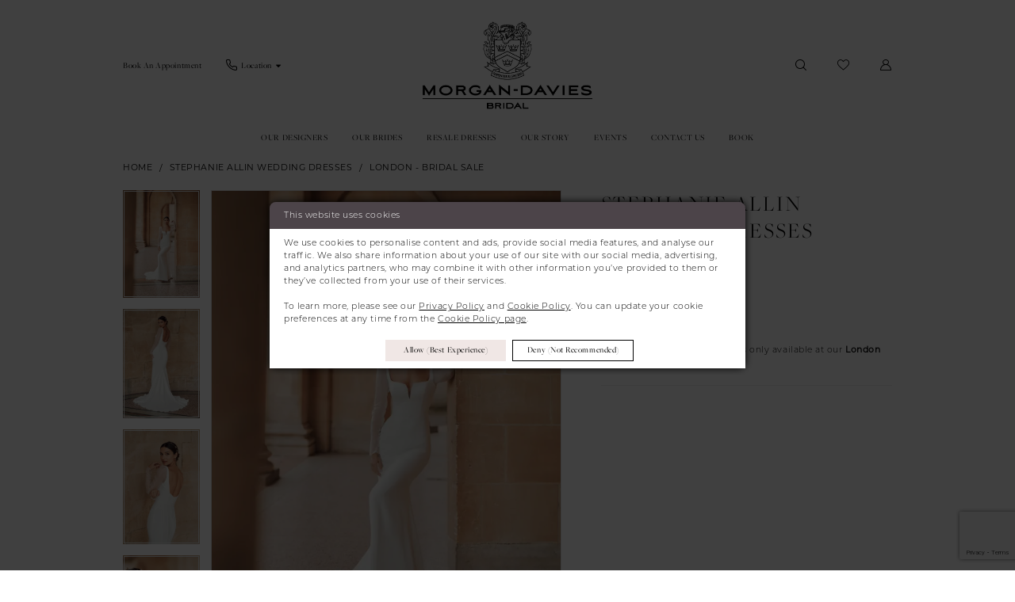

--- FILE ---
content_type: text/html; charset=utf-8
request_url: https://morgandaviesbridal.co.uk/stephanie-allin/london-bridal-sale/lexi
body_size: 17723
content:

<!DOCTYPE html>
<html class="" lang="en-US">
<head>
    
<base href="/">
<meta charset="UTF-8">
<meta name="viewport" content="width=device-width, initial-scale=1, maximum-scale=2, user-scalable=0" />
<meta name="format-detection" content="telephone=yes">

    <link rel="apple-touch-icon" sizes="180x180" href="Themes/MorganDaviesBridal/Content/img/favicon/apple-touch-icon.png">
<link rel="icon" type="image/png" sizes="32x32" href="Themes/MorganDaviesBridal/Content/img/favicon/favicon-32x32.png">
<link rel="icon" type="image/png" sizes="16x16" href="Themes/MorganDaviesBridal/Content/img/favicon/favicon-16x16.png">
<link rel="manifest" href="Themes/MorganDaviesBridal/Content/img/favicon/site.webmanifest">
<link rel="mask-icon" href="Themes/MorganDaviesBridal/Content/img/favicon/safari-pinned-tab.svg" color="#757575">
<link rel="shortcut icon" href="Themes/MorganDaviesBridal/Content/img/favicon/favicon.ico">
<meta name="msapplication-TileColor" content="#ffffff">
<meta name="msapplication-config" content="Themes/MorganDaviesBridal/Content/img/favicon/browserconfig.xml">
<meta name="theme-color" content="#f0e7e5">
    <link rel="preconnect" href="https://use.typekit.net" crossorigin="anonymous">
<link rel="preconnect" href="https://p.typekit.net" crossorigin="anonymous">
<link rel="preload" href="https://use.typekit.net/zpb3ixm.css" as="style">
<link rel="stylesheet" href="https://use.typekit.net/zpb3ixm.css"/>

    
<title>Stephanie Allin Wedding Dresses | Lexi Bridal Gown | London</title>

    <meta property="og:title" content="Stephanie Allin Wedding Dresses | Lexi Bridal Gown | London" />
    <meta property="og:type" content="website" />
    <meta property="og:url" content="https://morgandaviesbridal.co.uk/stephanie-allin/london-bridal-sale/lexi"/>
        <meta name="description" content="Shop the Stephanie Allin Lexi wedding dress in our London bridal sale. A flattering Italian crepe gown with a square notch neckline. Book your visit now." />
        <meta property="og:description" content="Shop the Stephanie Allin Lexi wedding dress in our London bridal sale. A flattering Italian crepe gown with a square notch neckline. Book your visit now." />
        <meta property="og:image" content="https://morgandaviesbridal.co.uk/uploads/images/products/356/8e278223_673b_428f_98bc_afaf2bc990a6.webp?w=670" />
        <meta name="twitter:image" content="https://morgandaviesbridal.co.uk/uploads/images/products/356/8e278223_673b_428f_98bc_afaf2bc990a6.webp?w=670">
        <meta name="keywords" content="Dresses, bridal, designer prom dresses, london Bridal Shop, hitchin bridal shop, bridal dresses london, bridal dresses hitchin, bridal gallery, bridal dresses near me, bridal dress shop, bridal dress stores, formal dresses for weddings, best bridal dresses, best london boutiques, best hitchin boutiques, formal dresses, womens dresses, dresses in london, 2023 bridal dresses, alon livne, begum, alan hannah, catherine deane, freda bennet, maggie sottero, milla nova" />
        <meta name="google-site-verification" content="M_HmhsmpS_VpPLy5p6y4wvxrhJIfQ2CLJIqQ_8wKGKo" />
        <link rel="canonical" href="https://morgandaviesbridal.co.uk/stephanie-allin/london-bridal-sale/lexi" />

    

    <link rel="preload" href="/Content/fonts/syvoicomoon/Syvo-Icomoon.woff?y5043x" as="font" type="font/woff" crossorigin>

    <link rel="stylesheet" type="text/css" href="https://morgandaviesbridal.co.uk/content/theme.min.css?v=20260121132503"/>
    

    


        <script type="application/ld&#x2B;json">
          {
  "@context": "http://schema.org",
  "@graph": [
    {
      "@type": "Product",
      "mpn": "Lexi",
      "brand": {
        "@type": "Brand",
        "name": "Stephanie Allin Wedding Dresses"
      },
      "@id": "https://morgandaviesbridal.co.uk/#product",
      "name": "Stephanie Allin Wedding Dresses Lexi",
      "image": "https://morgandaviesbridal.co.uk/uploads/images/products/356/8e278223_673b_428f_98bc_afaf2bc990a6.webp?w=740",
      "url": "https://morgandaviesbridal.co.uk/stephanie-allin/london-bridal-sale/lexi"
    },
    {
      "@type": "WebPage",
      "about": {
        "@id": "https://morgandaviesbridal.co.uk/#product"
      },
      "breadcrumb": {
        "@type": "BreadcrumbList",
        "numberOfItems": 3,
        "itemListElement": [
          {
            "@type": "ListItem",
            "position": 1,
            "item": "https://morgandaviesbridal.co.uk/",
            "name": "Home"
          },
          {
            "@type": "ListItem",
            "position": 2,
            "item": "https://morgandaviesbridal.co.uk/stephanie-allin",
            "name": "Stephanie Allin Wedding Dresses"
          },
          {
            "@type": "ListItem",
            "position": 3,
            "item": "https://morgandaviesbridal.co.uk/stephanie-allin/london-bridal-sale",
            "name": "London - Bridal Sale"
          }
        ]
      },
      "name": "Stephanie Allin Wedding Dresses | Lexi Bridal Gown | London",
      "description": "Shop the Stephanie Allin Lexi wedding dress in our London bridal sale. A flattering Italian crepe gown with a square notch neckline. Book your visit now."
    }
  ]
}
        </script>

    





<!-- Google tag (gtag.js) -->
<script async src="https://www.googletagmanager.com/gtag/js?id=AW-866649011"></script>
<script>
  window.dataLayer = window.dataLayer || [];
  function gtag(){dataLayer.push(arguments);}
  gtag('js', new Date());

  gtag('config', 'AW-866649011');
</script>
<meta name="google-site-verification" content="PDVCHiKuv3KHqDxeFHos1E-qYBKFsnLEvF9eqr_wVJU" />

<!-- Meta Pixel Code -->
<script>
!function(f,b,e,v,n,t,s)
{if(f.fbq)return;n=f.fbq=function(){n.callMethod?
n.callMethod.apply(n,arguments):n.queue.push(arguments)};
if(!f._fbq)f._fbq=n;n.push=n;n.loaded=!0;n.version='2.0';
n.queue=[];t=b.createElement(e);t.async=!0;
t.src=v;s=b.getElementsByTagName(e)[0];
s.parentNode.insertBefore(t,s)}(window, document,'script',
'https://connect.facebook.net/en_US/fbevents.js');
fbq('init', '193262845074069');
fbq('track', 'PageView');
</script>
<noscript><img height="1" width="1" style="display:none"
src="https://www.facebook.com/tr?id=193262845074069&ev=PageView&noscript=1"
/></noscript>
<!-- End Meta Pixel Code -->
</head>
<body class="page-pdp page-common page-white  special-currency-mode">
    <!--[if lt IE 11]>
      <p class="browsehappy">You are using an <strong>outdated</strong> browser. Please <a href="http://browsehappy.com/">upgrade your browser</a> to improve your experience.</p>
    <![endif]-->
    <div class="hidden-vars" data-vars>
    <div class="breakpoint-xl" data-var-name="breakpoint" data-var-type="xl" data-var-value="width"></div>
    <div class="breakpoint-lg" data-var-name="breakpoint" data-var-type="lg" data-var-value="width"></div>
    <div class="breakpoint-md" data-var-name="breakpoint" data-var-type="md" data-var-value="width"></div>
    <div class="breakpoint-sm" data-var-name="breakpoint" data-var-type="sm" data-var-value="width"></div>
    <div class="color-primary" data-var-name="color" data-var-type="primary" data-var-value="color"></div>
    <div class="color-secondary" data-var-name="color" data-var-type="secondary" data-var-value="color"></div>
</div>
    <!-- Loader -->
    <div id="spinner" class="loader">
        <div class="round">
            <div class="section"></div>
        </div>
    </div>
    <div class="app-container app-container-fix">
        
<div class="primary-block iblock-fix"
     data-property="fixed-header">
    



        <div class="preheader preheader-appointment-wrapper hidden-mobile-sticky hidden-gt-sm" id="preheader-appointment-wrapper">
            <div class="container">
                <div class="row">
                    <div class="preheader-appointment">
                        <a href="appointments" aria-label="Book an appointment">
  <i class="icomoon icomoon-calendar hidden-gt-sm" aria-hidden="true"></i>
  <span class="hidden-xs hidden-sm">Book An Appointment</span>
</a>
                    </div>
                </div>
            </div>
        </div> 

    <div class="preheader preheader-main" id="preheader">
        <div class="container">
            <div class="row">
                <div class="preheader-blocks">
                    <div class="preheader-block preheader-left preheader-style">
                        <ul aria-label="Preheader Menu. Buttons: hamburger, phone, appointment" role="menu">
                            <li role="menuitem" class="hidden-gt-sm">
                                <span class="navbar-toggle menu-item collapsed"
      data-toggle="collapse"
      data-target="#main-navbar"
      role="button"
      aria-label="Toggle Main Navigation Menu"
      aria-controls="main-navbar"
      aria-haspopup="true"
      aria-expanded="false">
    <i class="icomoon icomoon-hamburger"
       aria-hidden="true"></i>
</span>
                            </li>

                                <li role="menuitem" class="hidden-xs hidden-sm">
                                    <a href="appointments" aria-label="Book an appointment">
  <i class="icomoon icomoon-calendar hidden-gt-sm" aria-hidden="true"></i>
  <span class="hidden-xs hidden-sm">Book An Appointment</span>
</a>
                                </li>

                                <li role="menuitem" class="dropdown ">
                                    
    <span class="dropdown-toggle locations-dropdown-toggle" data-toggle="dropdown" aria-haspopup="true" aria-expanded="false" aria-label="Locations dropdown">
        <i class="icomoon icomoon-phone" aria-hidden="true"></i>
        <span class="hidden-xs hidden-sm">Location</span>
        <i class="fa fa-caret-down hidden-xs hidden-sm" aria-hidden="true"></i>
    </span>
    <div class="dropdown-menu clickable cart-popup locations-popup">
        <span role="button"
              aria-label="Close Cart"
              class="close-dropdown common-cart-popup--close hidden-gt-sm"
              aria-haspopup="false"
              aria-expanded="false"
              aria-hidden="true">
        </span>
        <ul>
  <li>
    <a href="tel:+441462432889" rel="nofollow">
      <span>HITCHIN</span>
      <span>+44&nbsp;1462&nbsp;432889</span>
    </a>
  </li>
  <li>
    <a href="tel:+442072533007" rel="nofollow">
      <span>LONDON</span>
      <span>+44&nbsp;2072&nbsp;533007
 </span>
    </a>
  </li>
</ul>
    </div>

                                </li>
                        </ul>
                    </div>

                    <a
                       href="/"
                       class="brand-logo"
                       aria-label="Morgan Davies Bridal">
                        <span class="hidden-desktop-sticky">
                            <img src="logos/main-logo?v=dc8edad2-f58e-395a-6d7b-c8c5e76caf2a" alt="Morgan Davies Bridal" />
                        </span>
                        <span class="hidden visible-desktop-sticky">
                            <img src="logos/additional-logo-sticky-logo?v=c69384b7-6d60-914e-ccb3-ac9e37bc6e7c" alt="Morgan Davies Bridal" />
                        </span>
                    </a>

                    <div class="preheader-block preheader-right preheader-style preheader-style-alt">
                        <ul aria-label="Preheader Menu. Buttons:  appointment, phone, search, wishlist, account" role="menu">
                                <li role="menuitem" class="hidden-gt-sm">
                                    <a href="appointments" aria-label="Book an appointment">
  <i class="icomoon icomoon-calendar hidden-gt-sm" aria-hidden="true"></i>
  <span class="hidden-xs hidden-sm">Book An Appointment</span>
</a>
                                </li>
                            <li role="menuitem" class="">
                                <a class="show-search" 
   href="search" 
   aria-haspopup="true" 
   aria-expanded="false" 
   aria-label="Show search">
    <i class="icomoon icomoon-search"
       aria-hidden="true"></i>
</a>
                            </li>
                            <li role="menuitem" class="hidden-xs hidden-sm">
                                <a href="/wishlist"
   aria-label="Visit Wishlist Page">
    <i class="icomoon icomoon-heart-o"
       aria-hidden="true"></i>
</a>
                            </li>
                            <li role="menuitem" class="dropdown hidden-xs hidden-sm">
                                <a href="/account/information"
   class="dropdown-toggle menu-item"
   data-toggle="dropdown"
   role="button"
   aria-label="Open Account Dialog"
   aria-haspopup="true"
   aria-expanded="false">
    <i class="icomoon icomoon-user-o"
       aria-hidden="true"></i>
</a>
<div class="dropdown-menu clickable cart-popup"
     role="dialog"
     aria-label="Account Dialog">
    <span class="fl-right close-dropdown"
          data-trigger="cart"
          role="button"
          aria-label="Toggle Account Dialog"
          aria-haspopup="true"
          aria-expanded="false">
    </span>
    <div class="account-dropdown">
        <ul>
                <li>
                    <a href="/login">Sign In</a>
                </li>
                <li>
                    <a href="/register">Sign Up</a>
                </li>
                <li>
                    <a href="/wishlist">Wishlist</a>
                </li>
        </ul>
    </div>
</div>
                            </li>
                        </ul>
                    </div>

                    <div class="search-holder search-holder--preheader">
                        
<div name="search-form"
     role="search"
     aria-label="Search form"
     class="search-form iblock-fix collapsed">
    <div class="search-group ui-widget">
        <div class="search-btn search-btn-left">
            <button type="submit"
                    data-trigger="search"
                    aria-label="Submit Search">
                <i class="icomoon icomoon-search"
                   aria-hidden="true"></i>
            </button>
        </div>
        <div class="search-btn search-btn-right">
            <button type="button"
                    class="close-search-form"
                    aria-label="Close Search">
                <i class="icomoon icomoon-close-x"
                   aria-hidden="true"></i>
            </button> 
        </div>
        <input type="search"
               name="query"
               class="ui-autocomplete-input"
               placeholder="search…"
               aria-label="Enter Search Text"
               data-property="search"
               autocomplete="off">
    </div>
</div>
                    </div>
                </div>
            </div>
        </div>
    </div>

    <header class="header iblock-fix" id="header">
        <div class="container"> 
            <div class="row">
                <div class="header-blocks clearfix">
                    

<div id="main-navbar" class="navbar-collapse main-navbar main-navbar-extended collapse">
    <div class="main-navbar-extended-contents">
        
<div class="main-navbar-extended-header hidden-gt-sm">
    <div class="main-navbar-extended-header-search">
        
<div name="search-form"
     role="search"
     aria-label="Search form"
     class="search-form iblock-fix collapsed">
    <div class="search-group ui-widget">
        <div class="search-btn search-btn-left">
            <button type="submit"
                    data-trigger="search"
                    aria-label="Submit Search">
                <i class="icomoon icomoon-search"
                   aria-hidden="true"></i>
            </button>
        </div>
        <div class="search-btn search-btn-right">
            <button type="button"
                    class="close-search-form"
                    aria-label="Close Search">
                <i class="icomoon icomoon-close-x"
                   aria-hidden="true"></i>
            </button> 
        </div>
        <input type="search"
               name="query"
               class="ui-autocomplete-input"
               placeholder="search…"
               aria-label="Enter Search Text"
               value=""
               data-property="search"
               autocomplete="off">
    </div>
</div>
    </div>
</div>
        
<div class="main-navbar-extended-body">
    




<nav class="common-navbar" role="navigation" id="common-navbar" aria-label="Main Navigation">
    <span
          class="close-navbar close-btn "
          data-toggle="collapse"
          data-target="#main-navbar"
          role="button"
          tabindex="0"
          aria-controls="main-navbar"
          aria-haspopup="true"
          aria-expanded="false"
          aria-label="Close Navbar">
    </span>

            <ul role="menubar" aria-label="Main Navigation Menu">
                    <li role="none" data-menu-item>
                            <input type="checkbox" autocomplete="off" 
                                   data-trigger="menu-opener"
                                   tabindex="-1"
                                   aria-label="Toggle Our Designers Sub Menu"/>
                        <span class="navbar-item" role="menuitem" tabindex="0" aria-haspopup="true" aria-expanded="false">
                            <span>Our Designers</span>
                            <i class="sign" aria-hidden="true"></i>
                        </span>
                            <ul role="menu"
                                aria-label="Our Designers Sub Menu"
                                class="common-sub-menu">
                                
        <li role="none"
            data-menu-item="empty">
                <input type="checkbox"
                       autocomplete="off"
                       data-trigger="menu-opener"
                       tabindex="-1"
                       aria-label="Toggle Sub Menu"/>
                <ul role="menu"
                    aria-label=" Sub Menu">
                    
        <li role="none"
            data-menu-item="">
                <a class="navbar-item" role="menuitem" tabindex="0" aria-haspopup="false" aria-expanded="false" href="london-designers" rel="" target="">
                    <span>London Designers</span>
                    <i class="sign" aria-hidden="true"></i>
                </a>
        </li>        
        <li role="none"
            data-menu-item="">
                <a class="navbar-item" role="menuitem" tabindex="-1" aria-haspopup="false" aria-expanded="false" href="hitchin-designers" rel="" target="">
                    <span>Hitchin Designers</span>
                    <i class="sign" aria-hidden="true"></i>
                </a>
        </li>        

                </ul>
        </li>        

                            </ul>                                
                    </li>
                    <li role="none" data-menu-item>
                            <input type="checkbox" autocomplete="off" 
                                   data-trigger="menu-opener"
                                   tabindex="-1"
                                   aria-label="Toggle Our Brides Sub Menu"/>
                        <a class="navbar-item" role="menuitem" tabindex="-1" aria-haspopup="true" aria-expanded="false" href="real-brides" rel="" target="">
                            <span>Our Brides</span>
                            <i class="sign" aria-hidden="true"></i>
                        </a>
                            <ul role="menu"
                                aria-label="Our Brides Sub Menu"
                                class="common-sub-menu">
                                
        <li role="none"
            data-menu-item="empty">
                <input type="checkbox"
                       autocomplete="off"
                       data-trigger="menu-opener"
                       tabindex="-1"
                       aria-label="Toggle Sub Menu"/>
                <ul role="menu"
                    aria-label=" Sub Menu">
                    
        <li role="none"
            data-menu-item="">
                <a class="navbar-item" role="menuitem" tabindex="0" aria-haspopup="false" aria-expanded="false" href="submit-wedding-photos" rel="" target="">
                    <span>Submit Wedding Photos</span>
                    <i class="sign" aria-hidden="true"></i>
                </a>
        </li>        

                </ul>
        </li>        

                            </ul>                                
                    </li>
                    <li role="none" data-menu-item>
                        <a class="navbar-item" role="menuitem" tabindex="-1" aria-haspopup="false" aria-expanded="false" href="https://morgandaviesbridal.continue.co/" rel="" target="_blank">
                            <span>Resale Dresses</span>
                            <i class="sign" aria-hidden="true"></i>
                        </a>
                    </li>
                    <li role="none" data-menu-item>
                            <input type="checkbox" autocomplete="off" 
                                   data-trigger="menu-opener"
                                   tabindex="-1"
                                   aria-label="Toggle Our Story Sub Menu"/>
                        <a class="navbar-item" role="menuitem" tabindex="-1" aria-haspopup="true" aria-expanded="false" href="our-story" rel="" target="">
                            <span>Our Story</span>
                            <i class="sign" aria-hidden="true"></i>
                        </a>
                            <ul role="menu"
                                aria-label="Our Story Sub Menu"
                                class="common-sub-menu">
                                
        <li role="none"
            data-menu-item="empty">
                <input type="checkbox"
                       autocomplete="off"
                       data-trigger="menu-opener"
                       tabindex="-1"
                       aria-label="Toggle Sub Menu"/>
                <ul role="menu"
                    aria-label=" Sub Menu">
                    
        <li role="none"
            data-menu-item="">
                <a class="navbar-item" role="menuitem" tabindex="0" aria-haspopup="false" aria-expanded="false" href="about-london" rel="" target="">
                    <span>Our London Store</span>
                    <i class="sign" aria-hidden="true"></i>
                </a>
        </li>        
        <li role="none"
            data-menu-item="">
                <a class="navbar-item" role="menuitem" tabindex="-1" aria-haspopup="false" aria-expanded="false" href="about-hitchin-hertfordshire" rel="" target="">
                    <span>Our Hitchin Store</span>
                    <i class="sign" aria-hidden="true"></i>
                </a>
        </li>        
        <li role="none"
            data-menu-item="">
                <a class="navbar-item" role="menuitem" tabindex="-1" aria-haspopup="false" aria-expanded="false" href="services" rel="" target="">
                    <span>Services</span>
                    <i class="sign" aria-hidden="true"></i>
                </a>
        </li>        
        <li role="none"
            data-menu-item="">
                <a class="navbar-item" role="menuitem" tabindex="-1" aria-haspopup="false" aria-expanded="false" href="/blog" rel="" target="">
                    <span>Blog</span>
                    <i class="sign" aria-hidden="true"></i>
                </a>
        </li>        

                </ul>
        </li>        

                            </ul>                                
                    </li>
                    <li role="none" data-menu-item>
                            <input type="checkbox" autocomplete="off" 
                                   data-trigger="menu-opener"
                                   tabindex="-1"
                                   aria-label="Toggle Events Sub Menu"/>
                        <a class="navbar-item" role="menuitem" tabindex="-1" aria-haspopup="true" aria-expanded="false" href="/events" rel="" target="">
                            <span>Events</span>
                            <i class="sign" aria-hidden="true"></i>
                        </a>
                            <ul role="menu"
                                aria-label="Events Sub Menu"
                                class="common-sub-menu">
                                
        <li role="none"
            data-menu-item="empty">
                <input type="checkbox"
                       autocomplete="off"
                       data-trigger="menu-opener"
                       tabindex="-1"
                       aria-label="Toggle Sub Menu"/>
                <ul role="menu"
                    aria-label=" Sub Menu">
                    
        <li role="none"
            data-menu-item="">
                <a class="navbar-item" role="menuitem" tabindex="0" aria-haspopup="false" aria-expanded="false" href="sample-sale-101" rel="" target="">
                    <span>Sample Sale 101</span>
                    <i class="sign" aria-hidden="true"></i>
                </a>
        </li>        

                </ul>
        </li>        

                            </ul>                                
                    </li>
                    <li role="none" data-menu-item>
                            <input type="checkbox" autocomplete="off" 
                                   data-trigger="menu-opener"
                                   tabindex="-1"
                                   aria-label="Toggle Contact Us Sub Menu"/>
                        <span class="navbar-item" role="menuitem" tabindex="-1" aria-haspopup="true" aria-expanded="false">
                            <span>Contact Us</span>
                            <i class="sign" aria-hidden="true"></i>
                        </span>
                            <ul role="menu"
                                aria-label="Contact Us Sub Menu"
                                class="common-sub-menu">
                                
        <li role="none"
            data-menu-item="empty">
                <input type="checkbox"
                       autocomplete="off"
                       data-trigger="menu-opener"
                       tabindex="-1"
                       aria-label="Toggle Sub Menu"/>
                <ul role="menu"
                    aria-label=" Sub Menu">
                    
        <li role="none"
            data-menu-item="">
                <a class="navbar-item" role="menuitem" tabindex="0" aria-haspopup="false" aria-expanded="false" href="contact-us-london" rel="" target="">
                    <span>London</span>
                    <i class="sign" aria-hidden="true"></i>
                </a>
        </li>        
        <li role="none"
            data-menu-item="">
                <a class="navbar-item" role="menuitem" tabindex="-1" aria-haspopup="false" aria-expanded="false" href="contact-us-hitchin" rel="" target="">
                    <span>Hitchin</span>
                    <i class="sign" aria-hidden="true"></i>
                </a>
        </li>        

                </ul>
        </li>        

                            </ul>                                
                    </li>
                    <li role="none" data-menu-item>
                            <input type="checkbox" autocomplete="off" 
                                   data-trigger="menu-opener"
                                   tabindex="-1"
                                   aria-label="Toggle Book Sub Menu"/>
                        <a class="navbar-item" role="menuitem" tabindex="-1" aria-haspopup="true" aria-expanded="false" href="appointments" rel="" target="">
                            <span>Book</span>
                            <i class="sign" aria-hidden="true"></i>
                        </a>
                            <ul role="menu"
                                aria-label="Book Sub Menu"
                                class="common-sub-menu">
                                
        <li role="none"
            data-menu-item="empty">
                <input type="checkbox"
                       autocomplete="off"
                       data-trigger="menu-opener"
                       tabindex="-1"
                       aria-label="Toggle Sub Menu"/>
                <ul role="menu"
                    aria-label=" Sub Menu">
                    
        <li role="none"
            data-menu-item="">
                <a class="navbar-item" role="menuitem" tabindex="0" aria-haspopup="false" aria-expanded="false" href="appointments-london" rel="" target="">
                    <span>London</span>
                    <i class="sign" aria-hidden="true"></i>
                </a>
        </li>        
        <li role="none"
            data-menu-item="">
                <a class="navbar-item" role="menuitem" tabindex="-1" aria-haspopup="false" aria-expanded="false" href="appointments-hitchin" rel="" target="">
                    <span>Hitchin</span>
                    <i class="sign" aria-hidden="true"></i>
                </a>
        </li>        

                </ul>
        </li>        

                            </ul>                                
                    </li>
            </ul>
</nav>



</div>
        
<div class="main-navbar-extended-footer hidden-gt-sm">
    <div class="main-navbar-extended-footer-icons">
        <ul>
                    <li>
                        <a href="/wishlist">
                            <i class="icon-syvo icon-heart-o" aria-hidden="true"></i>
                            <span>Wishlist</span>
                        </a>
                    </li>
                <li>
                    <a href="/login">
                        <i class="icon-syvo icon-user-o" aria-hidden="true"></i>
                        <span>Sign In</span>
                    </a>
                </li>
                <li>
                    <a href="/register">
                        <i class="icon-syvo icon-user-o" aria-hidden="true"><span>+</span></i>
                        <span>Sign Up</span>
                    </a>
                </li>
        </ul>
    </div>
</div>
    </div>
    
<div class="main-navbar-extended-overlay" data-toggle="collapse" data-target="#main-navbar" aria-haspopup="false" aria-expanded="false" aria-hidden="true"></div>
</div>
                </div>
            </div>
        </div>
    </header>
</div>
        


        <div class="main-content" id="main">
            



<div class="details-cmp common-cmp bootstrap-iso iblock-fix">

    

<section class="section-breadcrumbs">
    <div class="container">
        <div class="row">
            <div class="common-breadcrumbs">
                <ul>
                        <li>
                                <a class=""
                                   href="/">Home</a>

                        </li>
                        <li>
                                <a class=""
                                   href="/stephanie-allin">Stephanie Allin Wedding Dresses</a>

                        </li>
                        <li>
                                <a class=""
                                   href="/stephanie-allin/london-bridal-sale">London - Bridal Sale</a>

                        </li>
                </ul>
            </div>
        </div>

    </div>
</section>

    <section class="section-product" data-product-id="356">
        <div class="container">
            <div class="row">
                <div class="product-bio">
                    <div class="product-detailed clearfix iblock-fix">
                        <div class="product-info product-visual">

                            




<div class="product-media">
    

    <div class="product-views clearfix" data-property="parent">
        <span role="heading" aria-level="2" class="sr-only">Products Views Carousel</span>
        <a href="#products-views-skip" title="Skip to end" class="sr-only sr-only-focusable" 
           data-trigger="scroll-to" data-target="#products-views-skip">Skip to end</a>
        

<div class="product-view previews">
        <div class="list" data-list="previews" aria-label="Stephanie Allin Wedding Dresses Lexi thumbnail list">

                    <div class="list-item">
                        <div class="preview has-background"
                             style="background-image: url('uploads/images/products/356/8e278223_673b_428f_98bc_afaf2bc990a6.webp?w=340')"
                             data-trigger="color-filter-all"
                             data-value-id="20">
                            <img src="uploads/images/products/356/8e278223_673b_428f_98bc_afaf2bc990a6.webp?w=340" alt="Stephanie Allin Wedding Dresses Lexi #0 default Off White thumbnail"/>
                        </div>
                    </div>
                    <div class="list-item">
                        <div class="preview has-background"
                             style="background-image: url('uploads/images/products/356/cc8a6a41_f180_4fed_b630_546d542496d8.webp?w=340')"
                             data-trigger="color-filter-all"
                             data-value-id="20">
                            <img src="uploads/images/products/356/cc8a6a41_f180_4fed_b630_546d542496d8.webp?w=340" alt="Stephanie Allin Wedding Dresses Lexi #1 Off White thumbnail"/>
                        </div>
                    </div>
                    <div class="list-item">
                        <div class="preview has-background"
                             style="background-image: url('uploads/images/products/356/0f5160a1_ff53_464b_9d45_71b692d36264.webp?w=340')"
                             data-trigger="color-filter-all"
                             data-value-id="20">
                            <img src="uploads/images/products/356/0f5160a1_ff53_464b_9d45_71b692d36264.webp?w=340" alt="Stephanie Allin Wedding Dresses Lexi #2 Off White thumbnail"/>
                        </div>
                    </div>
                    <div class="list-item">
                        <div class="preview has-background"
                             style="background-image: url('uploads/images/products/356/91e89ed7_86ef_49fe_a8e8_f4de33c721ad.webp?w=340')"
                             data-trigger="color-filter-all"
                             data-value-id="20">
                            <img src="uploads/images/products/356/91e89ed7_86ef_49fe_a8e8_f4de33c721ad.webp?w=340" alt="Stephanie Allin Wedding Dresses Lexi #3 Off White thumbnail"/>
                        </div>
                    </div>
                    <div class="list-item">
                        <div class="preview has-background"
                             style="background-image: url('uploads/images/products/356/fa45043d_6079_410a_bebf_8b95061b38f3.webp?w=340')"
                             data-trigger="color-filter-all"
                             data-value-id="20">
                            <img src="uploads/images/products/356/fa45043d_6079_410a_bebf_8b95061b38f3.webp?w=340" alt="Stephanie Allin Wedding Dresses Lexi #4 default Off White thumbnail"/>
                        </div>
                    </div>
        </div>
</div>
        

<div class="product-view overviews common-videolist">

        <div class="list" data-list="overviews" data-slick>
                    <div class="list-item slick-current">
                        <div class="overview"
                             data-lazy-background
                             data-value-id="20"
                             data-related-image="false">
                            <a href="uploads/images/products/356/8e278223_673b_428f_98bc_afaf2bc990a6.webp?w=2000"
                               class="MagicZoom overview-media" data-options="lazyZoom: true; textClickZoomHint: Click to zoom"
                               aria-label="Full size Stephanie Allin Wedding Dresses Lexi #0 default Off White picture">
                                <img data-lazy="uploads/images/products/356/8e278223_673b_428f_98bc_afaf2bc990a6.webp?w=740" 
                                     alt="Stephanie Allin Wedding Dresses Lexi #0 default Off White picture"/>
                            </a>
                        </div>
                    </div>
                    <div class="list-item ">
                        <div class="overview"
                             data-lazy-background
                             data-value-id="20"
                             data-related-image="false">
                            <a href="uploads/images/products/356/cc8a6a41_f180_4fed_b630_546d542496d8.webp?w=2000"
                               class="MagicZoom overview-media" data-options="lazyZoom: true; textClickZoomHint: Click to zoom"
                               aria-label="Full size Stephanie Allin Wedding Dresses Lexi #1 Off White picture">
                                <img data-lazy="uploads/images/products/356/cc8a6a41_f180_4fed_b630_546d542496d8.webp?w=740" 
                                     alt="Stephanie Allin Wedding Dresses Lexi #1 Off White picture"/>
                            </a>
                        </div>
                    </div>
                    <div class="list-item ">
                        <div class="overview"
                             data-lazy-background
                             data-value-id="20"
                             data-related-image="false">
                            <a href="uploads/images/products/356/0f5160a1_ff53_464b_9d45_71b692d36264.webp?w=2000"
                               class="MagicZoom overview-media" data-options="lazyZoom: true; textClickZoomHint: Click to zoom"
                               aria-label="Full size Stephanie Allin Wedding Dresses Lexi #2 Off White picture">
                                <img data-lazy="uploads/images/products/356/0f5160a1_ff53_464b_9d45_71b692d36264.webp?w=740" 
                                     alt="Stephanie Allin Wedding Dresses Lexi #2 Off White picture"/>
                            </a>
                        </div>
                    </div>
                    <div class="list-item ">
                        <div class="overview"
                             data-lazy-background
                             data-value-id="20"
                             data-related-image="false">
                            <a href="uploads/images/products/356/91e89ed7_86ef_49fe_a8e8_f4de33c721ad.webp?w=2000"
                               class="MagicZoom overview-media" data-options="lazyZoom: true; textClickZoomHint: Click to zoom"
                               aria-label="Full size Stephanie Allin Wedding Dresses Lexi #3 Off White picture">
                                <img data-lazy="uploads/images/products/356/91e89ed7_86ef_49fe_a8e8_f4de33c721ad.webp?w=740" 
                                     alt="Stephanie Allin Wedding Dresses Lexi #3 Off White picture"/>
                            </a>
                        </div>
                    </div>
                    <div class="list-item ">
                        <div class="overview"
                             data-lazy-background
                             data-value-id="20"
                             data-related-image="false">
                            <a href="uploads/images/products/356/fa45043d_6079_410a_bebf_8b95061b38f3.webp?w=2000"
                               class="MagicZoom overview-media" data-options="lazyZoom: true; textClickZoomHint: Click to zoom"
                               aria-label="Full size Stephanie Allin Wedding Dresses Lexi #4 default Off White picture">
                                <img data-lazy="uploads/images/products/356/fa45043d_6079_410a_bebf_8b95061b38f3.webp?w=740" 
                                     alt="Stephanie Allin Wedding Dresses Lexi #4 default Off White picture"/>
                            </a>
                        </div>
                    </div>
        </div>
    
    <div class="controls">
        <div class="list">
            <div class="list-item">
            </div>
        </div>
    </div>

    

</div>
        <div id="products-views-skip" class="sr-only" tabindex="-1">Products Views Carousel End</div>
    </div>

</div>

<div class="visual-dots dots-placeholder"></div>

<div class="social-networks social-share social-share-single">
    <ul>
        <li>
            <span class="share-title">
                Share:
            </span>
        </li>
                    <li style="display: none;">
                        <a href="https://www.pinterest.com/mdbrides/"
                           data-property="pinterest-share"
                           data-placement="Social group"
                           target="_blank" title="Pinterest" aria-label="Share using Pinterest">
                            <i class="fa fa-pinterest-p" aria-hidden="true"></i>
                        </a>
                    </li>
                    <li style="display: none;">
                        <a href="https://x.com/mdbridal"
                           data-property="x-share"
                           data-placement="Social group"
                           target="_blank" title="X" aria-label="Share using X">
                            <i class="icon-syvo icon-x-twitter" aria-hidden="true"></i>
                        </a>
                    </li>
        
    </ul>
</div>




                        </div>
                        <div class="product-info product-sheet" data-property="product-details">

                            


<div class="product-heading">
    <div class="option name">
        
    <h1 role="heading" aria-level="1">
        Stephanie Allin Wedding Dresses
    </h1>

    <h3 role="heading" aria-level="2">
        Lexi
    </h3>


    </div>
    

</div>




    <div class="product-dynamic">







    </div>



<div class="product-actions" aria-live="polite" aria-label="Product buttons. Cart and Wishlist buttons state depends on color/size combination chosen">
    <div class="option buttons-block">


    <div class="relative-container">
        <div class="cart-hint" data-property="cart-tooltip">
    <a href="#" class="cart-hint-close" data-trigger="cart-tooltip-close" aria-label="Close ship date tooltip"><span aria-hidden="true">&#10006;</span></a>
    <div class="cart-hint-header">
        <span class="h5" data-change="cart-tooltip-header">Ship date:</span>
    </div>
    <div class="cart-hint-body">
        <p data-change="cart-tooltip-text"></p>
    </div>
    <div class="cart-hint-arrow"></div>
</div>
        <a href="javascript:void(0);" class="btn btn-success-invert btn__add-wishlist" data-property="add-wishlist" data-value="true">
            <i class="fa fa-heart-o btn__add-wishlist__icon" aria-hidden="true"></i>
            <span class="btn__add-wishlist__title">Add to Wishlist</span>
            <i class="fa fa-check btn__add-wishlist__icon--active" aria-hidden="true"></i>
            <span class="btn__add-wishlist__title--active">Added To Wishlist</span>
        </a>
    </div>
    

        <a href="appointments-london" class="btn btn-success" data-property="call-to-action-link" data-cta-code="" data-cta-attach-style="">
            Book an Appointment (London)
        </a>
    </div>
</div>






    <div class="product-attributes">
        <div class="option description">
            



        </div>
    </div>
    <div>
        <div class="option description">
            
    <div style="position: relative">
        <div class="pdp-disclaimer-description"
             ><p>Please note that this designer is only available at our <strong>London Boutique.</strong></p></div>

    </div>
        <hr />

        </div>
    </div>




                        </div>
                    </div>

                    


                </div>
            </div>
        </div>
    </section>


    


    <section class="section-header">
        <div class="container">
            <div class="row">
                <div class="header">
                    <h2>Related Products</h2>
                </div>
            </div>
        </div>
    </section>
    <section class="section-recommended section-related" aria-label="Related Products">
        <span role="heading" aria-level="2" class="sr-only">Related Products Carousel</span>
        <a href="#related-products-skip" title="Skip to end" class="sr-only sr-only-focusable"
           data-trigger="scroll-to" data-target="#related-products-skip">Skip to end</a>
        <div class="container">
            <div class="row">
                <div class="recommended-products related-products" data-property="related-products">
                        
    <div class="product-list  prices-hidden" aria-label="Product List" data-property="product-list">
        <div class="list" data-list="products">

                    <div class="list-item" data-layout-width>
                        
<div class="product " data-property="parent" data-product-id="589" aria-label="Silk Misty">

    <div class="product-content product-content-visual clearfix">
       


    <a href="/stephanie-allin/london-bridal-sale/silk-misty" class="product-images" data-link="product-images" 
       role="presentation" 
       tabindex="-1" 
       aria-label="Visit Stephanie Allin Wedding Dresses Silk Misty Page">
        <div class="list" data-list="product-images" role="list">
            <div class="list-item" role="listitem">
                


<div class="product-image product-image-default has-background" data-img="default" data-lazy-load="bg" data-src="uploads/images/products/589/f35ad258_0283_4aca_aa3b_a648f7adeefb.webp?w=740" style="background-image: url(&#x27;Themes/Common/Content/img/no-image.png&#x27;)" data-related-image="false"><img alt="Stephanie Allin Wedding Dresses Silk Misty Default Thumbnail Image" height="1151" src="Themes/Common/Content/img/no-image.png" width="740" /></div>


            </div>
        </div>
    </a>

        
        

    </div>
    
    <div class="product-content product-content-brief clearfix">

        
        <div class="product-brief">

            <a href="/stephanie-allin/london-bridal-sale/silk-misty" data-link="product-title" class="product-brief-content product-brief-content-title">
                <div class="product-title">
    <div class="title title-small" title="Stephanie Allin Wedding Dresses Silk Misty">
        <h4 role="presentation" aria-level="4">
            <span data-layout-font>Stephanie Allin Wedding Dresses</span>
        </h4>
        <h5 role="presentation" aria-level="5">
            <span data-layout-font>Silk Misty</span>
        </h5>
</div>
</div>
            </a>

            


        </div>
    </div>
</div>
                    </div>
                    <div class="list-item" data-layout-width>
                        
<div class="product " data-property="parent" data-product-id="170" aria-label="Laurel">

    <div class="product-content product-content-visual clearfix">
       


    <a href="/stephanie-allin/london-bridal-sale/laurel" class="product-images" data-link="product-images" 
       role="presentation" 
       tabindex="-1" 
       aria-label="Visit Stephanie Allin Wedding Dresses Laurel Page">
        <div class="list" data-list="product-images" role="list">
            <div class="list-item" role="listitem">
                


<div class="product-image product-image-default has-background" data-img="default" data-lazy-load="bg" data-src="uploads/images/products/170/0a185dc5_524b_4518_8c84_7f075599b126.webp?w=740" style="background-image: url(&#x27;Themes/Common/Content/img/no-image.png&#x27;)" data-related-image="false"><img alt="Stephanie Allin Wedding Dresses Laurel Default Thumbnail Image" height="1151" src="Themes/Common/Content/img/no-image.png" width="740" /></div>


            </div>
        </div>
    </a>

        
        

    </div>
    
    <div class="product-content product-content-brief clearfix">

        
        <div class="product-brief">

            <a href="/stephanie-allin/london-bridal-sale/laurel" data-link="product-title" class="product-brief-content product-brief-content-title">
                <div class="product-title">
    <div class="title title-small" title="Stephanie Allin Wedding Dresses Laurel">
        <h4 role="presentation" aria-level="4">
            <span data-layout-font>Stephanie Allin Wedding Dresses</span>
        </h4>
        <h5 role="presentation" aria-level="5">
            <span data-layout-font>Laurel</span>
        </h5>
</div>
</div>
            </a>

            


        </div>
    </div>
</div>
                    </div>
                    <div class="list-item" data-layout-width>
                        
<div class="product " data-property="parent" data-product-id="92" aria-label="Fleur">

    <div class="product-content product-content-visual clearfix">
       


    <a href="/stephanie-allin/london-bridal-sale/fleur" class="product-images" data-link="product-images" 
       role="presentation" 
       tabindex="-1" 
       aria-label="Visit Stephanie Allin Wedding Dresses Fleur Page">
        <div class="list" data-list="product-images" role="list">
            <div class="list-item" role="listitem">
                


<div class="product-image product-image-default has-background" data-img="default" data-lazy-load="bg" data-src="uploads/images/products/92/66ee011c_4b55_498f_8586_7f2994d3b6fc.webp?w=740" style="background-image: url(&#x27;Themes/Common/Content/img/no-image.png&#x27;)" data-related-image="false"><img alt="Stephanie Allin Wedding Dresses Fleur Default Thumbnail Image" height="1151" src="Themes/Common/Content/img/no-image.png" width="740" /></div>


            </div>
        </div>
    </a>

        
        

    </div>
    
    <div class="product-content product-content-brief clearfix">

        
        <div class="product-brief">

            <a href="/stephanie-allin/london-bridal-sale/fleur" data-link="product-title" class="product-brief-content product-brief-content-title">
                <div class="product-title">
    <div class="title title-small" title="Stephanie Allin Wedding Dresses Fleur">
        <h4 role="presentation" aria-level="4">
            <span data-layout-font>Stephanie Allin Wedding Dresses</span>
        </h4>
        <h5 role="presentation" aria-level="5">
            <span data-layout-font>Fleur</span>
        </h5>
</div>
</div>
            </a>

            


        </div>
    </div>
</div>
                    </div>
        </div>
    </div>

                </div>
            </div>
        </div>
        <div id="related-products-skip" class="sr-only" tabindex="-1">Related Products Carousel End</div>
    </section>




    


</div>



        </div>
        
<div class="ending-block iblock-fix">
    <footer class="footer" id="footer">
        <div class="container">
            <div class="row">
                <div class="footer-groups">
                    <div class="list">
                            <div class="list-item">
                                <div class="footer-group">
                                    <div class="footer-style">
                                        <h5>Hitchin location</h5>

<p>
  <a href="https://maps.app.goo.gl/tALdxBPQd6gBkYNn7" target="_blank">
    31 Sun Street, Hitchin, SG5 1AH
  </a>
</p>
<p>
  <a href="tel:+441462432889" rel="nofollow">
   +44&nbsp;1462&nbsp;432889
  </a>
</p>
<p>
  <a href="mailto:info@morgandavieshitchin.co.uk" rel="nofollow">
    info@morgandavieshitchin.co.uk
  </a>
</p>

<h4>Hours</h4>
<p><a href="appointments-hitchin">By Appointment Only</a></p>
                                    </div>

                                        <div class="social-networks social-links">
                                            <ul>
  <li>
    <a href="https://www.facebook.com/pages/Morgan-Davies-Bridal-Hitchin/149460525117783?ref=hl" target="_blank" aria-label="Follow on Facebook">
      <i aria-hidden="true" class="fa fa-facebook-f"></i>
    </a>
  </li>
  <li>
    <a href="https://www.instagram.com/morgan_davies_bridal/" target="_blank" aria-label="Follow on Instagram">
      <i aria-hidden="true" class="fa fa-instagram"></i>
    </a>
  </li>
</ul>
                                        </div>
                                </div>
                            </div>
                        
                            <div class="list-item">
                                <div class="footer-group">
                                    <div class="footer-style">
                                        <h5>London location</h5>

<p>
  <a href="https://maps.app.goo.gl/Cy8i4Pa273WHkSXn8" target="_blank">
    312-314 Essex Road, <br>
Islington, London, N1 3AX
  </a>
</p>
<p>
  <a href="tel:+442072533007" rel="nofollow">
    +44&nbsp;2072&nbsp;533007
 
  </a>
</p>
<p>
  <a href="mailto:office@morgandavieslondon.co.uk" rel="nofollow">
    office@morgandavieslondon.co.uk
  </a>
</p>

<h4>Hours</h4>
<p><a href="appointments-london">By Appointment Only</a></p>
                                    </div>   

                                        <div class="social-networks social-links">
                                            <ul>
  <li>
    <a href="https://www.facebook.com/MorganDaviesBridalLondon?ref=hl" target="_blank" aria-label="Follow on Facebook">
      <i aria-hidden="true" class="fa fa-facebook-f"></i>
    </a>
  </li>
  <li>
    <a href="https://www.instagram.com/morgan_davies_bridal/" target="_blank" aria-label="Follow on Instagram">
      <i aria-hidden="true" class="fa fa-instagram"></i>
    </a>
  </li>
</ul>
                                        </div>
                                </div>
                            </div>

                            <div class="list-item">
                                <div class="footer-group">
                                    <div class="footer-style">
                                        <h5>Links</h5>

<ul>
  <li>
    <a href="appointments">Appointments</a>
  </li>
  <li>
    <a href="london-designers">London Designers</a>
  </li>
   <li>
    <a href="hitchin-designers">Hitchin Designers</a>
  </li>
 <!-- <li>
    <a href="shipping">Shipping</a>
  </li> -->
  <li>
    <a href="wishlist">Wishlist</a>
  </li>
  <li>
    <a href="accessories">Accessories</a>
  </li>
  <li>
    <a href="locations">Locations</a>
  </li>
  <li>
    <a href="about-us">About</a>
  </li>
  <li>
    <a href="events">Events</a>
  </li>
  <li>
    <a href="faq">FAQ</a>
  </li>
</ul>
                                    </div>
                                </div>
                            </div>    
                        
                        <div class="list-item">
                            <div class="footer-group">
                                    <div class="footer-style">
                                        <h5>subscribe</h5>

<h6>Subscribe to stay in the loop for news & events</h6>
                                    </div>

                                
<div class="subscribe iblock-fix">
    <form data-form="subscribe" novalidate="novalidate"
          aria-label="Subscribe form"
          >
        <div class="block-row">
            <input type="email"
                   name="email"
                   placeholder="Enter email address"
                   autocomplete="off"
                   data-input="subscribe"
                   data-rule-email="true"
                   aria-label="Enter email address">
            <button type="submit"
                    data-trigger="subscribe"
                    aria-label="Submit Subscribe">
                <i class="icomoon icomoon-caret-right" aria-hidden="true"></i>
            </button>
            <label class="success"
                   data-msg="subscribe">
                Thank you for signing up!
            </label>
        </div>
    </form>
</div>



                                <div class="copyright">
                                    <p>&copy;Morgan Davies Bridal 2026</p>
                                </div>
                            </div>
                        </div>    
                    </div>
                </div>
            </div>
        </div>
    </footer>
</div>
    </div>
    








        <div class="modal page-modal popup theme-typo consent-popup" id="accept-consent-mode-modal" data-property="consent-mode-container" 
             style="display: none;">
                <div class="popup-header">
                    <span>This website uses cookies</span>
                </div>

            <div class="popup-body">
                <p data-renderer-start-pos="1">We use cookies to personalise content and ads, provide social media features, and analyse our traffic. We also share information about your use of our site with our social media, advertising, and analytics partners, who may combine it with other information you&rsquo;ve provided to them or they&rsquo;ve collected from your use of their services.</p>
<p data-renderer-start-pos="338">&nbsp;</p>
<p data-renderer-start-pos="341">To learn more, please see our <a class="_mizu1p6i _1ah31bk5 _ra3xnqa1 _128m1bk5 _1cvmnqa1 _4davt94y _4bfu18uv _1hms8stv _ajmmnqa1 _vchhusvi _syaz14q2 _ect41gqc _1a3b18uv _4fpr8stv _5goinqa1 _f8pj14q2 _9oik18uv _1bnxglyw _jf4cnqa1 _30l314q2 _1nrm18uv _c2waglyw _1iohnqa1 _9h8h16c2 _1053w7te _1ienw7te _n0fxw7te _1vhvg3x0" href="privacy" data-renderer-mark="true">Privacy Policy</a> and <a class="_mizu1p6i _1ah31bk5 _ra3xnqa1 _128m1bk5 _1cvmnqa1 _4davt94y _4bfu18uv _1hms8stv _ajmmnqa1 _vchhusvi _syaz14q2 _ect41gqc _1a3b18uv _4fpr8stv _5goinqa1 _f8pj14q2 _9oik18uv _1bnxglyw _jf4cnqa1 _30l314q2 _1nrm18uv _c2waglyw _1iohnqa1 _9h8h16c2 _1053w7te _1ienw7te _n0fxw7te _1vhvg3x0" href="cookie-policy" data-renderer-mark="true">Cookie Policy</a>. You can update your cookie preferences at any time from the <a class="_mizu1p6i _1ah31bk5 _ra3xnqa1 _128m1bk5 _1cvmnqa1 _4davt94y _4bfu18uv _1hms8stv _ajmmnqa1 _vchhusvi _syaz14q2 _ect41gqc _1a3b18uv _4fpr8stv _5goinqa1 _f8pj14q2 _9oik18uv _1bnxglyw _jf4cnqa1 _30l314q2 _1nrm18uv _c2waglyw _1iohnqa1 _9h8h16c2 _1053w7te _1ienw7te _n0fxw7te _1vhvg3x0" href="cookie-policy" data-renderer-mark="true">Cookie Policy page</a>.</p>
            </div>
            <div class="popup-footer center">
                <button type="button" class="btn btn-success btn-min-width" data-trigger="consent-mode-accept">
                    Allow (best experience)
                </button>
                <button type="button" class="btn btn-transparent btn-min-width" data-trigger="consent-mode-deny">
                    Deny (not recommended)
                </button>
            </div>
        </div>




    
    





<div class="modal common-modal auth-modal" id="loginModal" role="dialog" aria-label="Sign In Form dialog">
    <div class="modal-dialog">
        <div class="modal-content auth-form">
            <div class="modal-header">
                <h2>Sign In</h2>
            </div>
            <div class="modal-body">
                <div class="clearfix" id="sign-in-popup">
<form action="/login?ReturnUrl=%2Fstephanie-allin%2Flondon-bridal-sale%2Flexi" aria-label="Sign In Form" id="sign-in-form-popup" method="post" name="sign-in" role="form">                        <div class="error-summary">
                            
                        </div>
                        <div class="form-group">
                            <label for="loginEmail" role="presentation">Email</label>
                            <input aria-label="Type email" autocomplete="off" class="form-control" data-val="true" data-val-email="Provide correct email address" data-val-required="This field is required" id="loginEmail" name="Email" placeholder="Type email" type="text" value="" />
                            <span class="field-validation-valid" data-valmsg-for="Email" data-valmsg-replace="true"></span>
                        </div>
                        <div class="form-group">
                            <label for="passwordEmail" role="presentation">Password</label>
                            <input aria-label="Type password" class="form-control" data-val="true" data-val-required="This field is required" id="passwordEmail" name="Password" placeholder="Type password" type="password" />
                            <span class="field-validation-valid" data-valmsg-for="Password" data-valmsg-replace="true"></span>
                        </div>
                        <div class="form-group form-submit">
                            <button type="submit"
                                    class="btn btn-success btn-block" aria-label="Submit Sign In Form">
                                Login
                            </button>
                                <a class="btn btn-default btn-block"
                                   href="#loginModal"
                                   rel="modal:close"
                                   role="button">
                                    Continue without an account
                                </a>   
                        </div>
<input name="__RequestVerificationToken" type="hidden" value="CfDJ8D0wDwzrBUtLlP6V3o3UwOwnpzw4NS_9rqOyA7W8peUKI_h04T_YBeuTxqFpc_8XZ3UzT7d4rtlRn2OKvW-kok-HsjnGCR4Pm7ZfEUS5BqfczxoVjcw1kixVUm3vICnuECz7DW_GoU0YwuRUhaPn4RI" /></form>                    <div class="auth-addon">
                        <p>
                            <a href="/forgotpassword">Forgot password?</a>
                        </p>
                        <p>
                            <span>Need an account? </span>
                            <a href="/register">Sign up for Free</a>
                        </p>
                        



                    </div>
                </div>
            </div>
        </div>
    </div>
</div>


    <script src="https://morgandaviesbridal.co.uk/scripts/theme.min.js?v=20260121132508"></script>
    


<script>
    if (typeof $.cookie === "function") {$.cookie.defaults = {secure:true,path: '/'};}

    var common_settings = {
        currencies: [{"currency":5,"format":"£0.00"},{"currency":0,"format":"$0.00"}],
        checkoutCurrencyIndex: 5,
        isMobile: false,
        isAuthenticated: false
    };

    $.validator.messages = $.extend($.validator.messages,
            {
                email: 'Please enter a valid email address'
            }
    );
</script>

<script>
        jQuery(function ($) {
            window.Syvo.Search.load();
            window.Syvo.Popups.load();
            window.Syvo.Subscribe.load({ url: '/subscribe' });
        });
</script>



<script>
    jQuery(function ($) {
        var modalOptions = {
            referrerUrl: "https://morgandaviesbridal.co.uk/stephanie-allin/london-bridal-sale/lexi"
        };


        window.Syvo.Popup_Modal.load({
            urls: {
                post: "/website/submitmodal",
                get: "/website/getmodal"
            },
            modal: modalOptions
        });
    });
</script>





    <script>
        jQuery(function($) {
          window.Syvo.Cart_Popup.load({
            actions: {
              getCartPopup: "/cart/getcartpopupcontent"
            }
          });
        });
    </script>











    <script src="https://www.google.com/recaptcha/api.js?render=6Lcj_zIaAAAAAEPaGR6WdvVAhU7h1T3sbNdPWs4X"></script>
    <script>
        var recaptchaV3Key= "6Lcj_zIaAAAAAEPaGR6WdvVAhU7h1T3sbNdPWs4X";
        jQuery(function($) {
          $(window).on("load", function() {
            if (typeof grecaptcha !== "undefined" && window.recaptchaV3Key) {
              Common.initReCaptchaAccessibilityFixes();
            }
          });
        });
    </script>

    
    



<script>
        jQuery(function($) {          
            window.Syvo.Product_Views.load({
               viewControls: {
                  chooseInitialViewControl: false,
                  useScrollToColorImage : false
                }
            });
        });
</script>


<script>
    jQuery(function($) {
            window.Syvo.Forms_v2.load();
            var description = $("[data-property='description']").html();
            description = description ? description.trim() : "";

            window.Syvo.Product_Details.load({
                urls: {
                    addProductStockToCart: "/cart/addproductstocktocart",
                    addCompoundProductToCart: "/cart/addcompoundproducttocart",
                    addToWishList:"/wishlist/add"
                },
                productId: 356,
                collectionId: 21,
                productStockModel: [{"availabilityMessage":"Available at 'London'","availabilityColour":null,"colorId":20,"colorName":"Off White","sizeId":9,"sizeName":"12","sizePriorityIndex":8,"unitsAvailableInWarehouse":0,"unitsAvailableInStore":0,"availableDate":null,"showAvailableOnlineOnlyText":false,"prices":[{"currency":5,"price":1900.00,"priceWithoutDiscount":1900.00}],"showOnline":false,"id":455}],
                prices: [],
                style: 'Stephanie Allin Wedding Dresses Lexi',
                ecommerceEnable: false,
                purchasable: false,
                disableColorClass: "hidden",
                unavailableColorClass: "disabled",
                enableAllColors: false,
                unavailableColorAttr: "disabled",
                disableSizeClass: "hidden",
                unavailableSizeClass: "disabled",
                unavailableSizeAttr: "disabled",
                activeControlClass: "active",
                disableCartClass: "disabled",
                more: {
                    description: description,
                    lettersAllowed: 200,
                    overlayColor: "#fff"
                },
                hideSizesIfUnavailable: false,
                isCompoundProduct: false,
                customAvailabilityMessagesEnabled: false,
                generalProductAvailabilityText: '',
                updateColorTextEnabled: true,
                updateSizeTextEnabled: true,
                updateAvailabilityEnabled: false,
                multiStoring: true,
                priceRangeEnabled: false,
                availabilities: {
                    available: "Available",
                    notAvailable: "Not Available",
                    inStore: "in store",
                    online: "online",
                    separator: " and ",
                    onlineOnly: "online only",
                    fullOnline: "", //Live inventory unavailable. Estimated ship dates may vary
                    date: "Available date: {0}"
                },
                localizedMessages: {
                    separator: " and ",
                    color: "color",
                    size: "size",
                    more: "More",
                    less: "Less"
                },
                // AvailabilityMode controls the way how stock availability is indicated.
                availabilityMode: null,
                cartTooltip: {
                    availabilityHeaderText: "Ship date:",
                    chooseHeaderText: "Please select your",
                    componentsHeaderText: "Please select colors of"
                },
                quantityTooltip: {
                    availableItemsCountHeaderText: " item(s) available"
                },
                loginAttemptWhenClickAddToWishlistButton: false
            });

    });

</script>



<script>
    jQuery(function ($) {
        var description = $("[data-property='description']").html();
        description = description || "";        
        var whatsApp = false;
        
        var sharingDialog = null;
        
        var googleReviews = null;
        
        window.Syvo.Social_Networks.load({
            single: {
                url: "https://morgandaviesbridal.co.uk/stephanie-allin/london-bridal-sale/lexi",
                title: "Stephanie Allin Wedding Dresses Lexi",
                image: "https://morgandaviesbridal.co.uk/uploads/images/products/356/8e278223_673b_428f_98bc_afaf2bc990a6.webp?w=670",
                description: description,
                fb: {appId: ""},
                tw: {
                    message: "Got amazing Stephanie Allin Wedding Dresses Lexi"
                },
                pinterest: {
                    description: "Stephanie Allin Wedding Dresses Lexi. " + description
                },
                whatsApp: whatsApp,
                email: {
                    url:"/emailshare/share",
                    data: {
                        entityId: $("[data-product-id]").data("productId"),
                        shareType: 1
                    }
                },
                sharingDialog: sharingDialog,
                googleReviews: googleReviews
            }
        });
    });
</script>


<script>
        jQuery(function ($) {
            window.Syvo.Product.load({
                slider: false,
                backface: false
            });
        });
</script>

<script>
    jQuery(function ($) {
    

            var $window = $(window);
            window.Syvo.Lazy_Load.load({
                lazy:{
                  selector: ".recommended-products [data-list=products] [data-lazy-load]:visible"
                }
            });
          
            $window.one(window.Syvo.Lazy_Load.eventNames.onFinishedAllLazyLoad, function() {
              window.Syvo.Recommended_Products.load({
                callbacks: {
                  onSliderInit: function(slick) {
                    Common.slickSliderLazyLoad.onAfterInited(slick);
                  },
                  onSliderBeforeChange: function(slick, currentSlide, nextSlide) {
                    Common.slickSliderLazyLoad.beforeChanged(slick, currentSlide, nextSlide);
                  },
                  onSliderAfterChange: function(slick, currentSlide) {
                    Common.slickSliderLazyLoad.afterChanged(slick, currentSlide);
                  }
                }
              });
            });
          });
</script>

<script>
        jQuery(function ($) {
            var defaultOptions = {
                colorNumber: 6
            };
            

                    defaultOptions.imageColors = null;
                            
            var ajaxOptions;
            

                    ajaxOptions = {
                        plugin: {
                            prevArrow: "<div class='list-item slick-arrow slick-prev'><div class='color-v2'><span data-layout-font class='color-v2--icon'><i class='icon-syvo icon-chevron-left' aria-hidden='true'></i></span></div></div>",
                            nextArrow: "<div class='list-item slick-arrow slick-next'><div class='color-v2'><span data-layout-font class='color-v2--icon'><i class='icon-syvo icon-chevron-right' aria-hidden='true'></i></span></div></div>",
                        }
                    }
                            window.Syvo.Color_List.load($.extend(true, {}, defaultOptions, ajaxOptions));
        });
</script>

        <script>
            jQuery(function ($) {
                window.Syvo.Login_Attempt.load({
                    target: {
                        showOnce: true
                    },
                    controls: {
                        selector: "[data-trigger=add-wishlist], [data-trigger=login-attempt]"
                    }
                });
            });
        </script>











<script>

    jQuery(function($) {
    });

</script>



    




    <script async src="https://www.googletagmanager.com/gtag/js?id=G-BG6Z865NGN"></script>
    <script>
        jQuery(function ($) {
            var options = { };
            
                    options = {"event":"view_item","parameters":{"items":[{"item_id":"Lexi","item_name":"Stephanie Allin Wedding Dresses Lexi","item_brand":"Stephanie Allin Wedding Dresses/London - Bridal Sale","item_variant":null,"price":1900.00,"quantity":null,"index":null,"id":null}],"event_id":"466268f4-4e5f-4925-a232-fb2fbf5a49af","session_id":null,"debug_mode":true}};
            


            options.isMeasurementProtocolEnabled = false;
            options.trackingCode = 'G-BG6Z865NGN;G-9GEYKMD3NS';
            options.isConsentModeAccepted = false;
            options.isConsentModelEnabled = true;

            window.Syvo.Google_Analytics_4.load(options);
        });
    </script>


    <!-- Google Tag Manager Code -->
    <script>
        jQuery(function ($) {
            window.Syvo.Google_Tag_Manager.load({
                containerId: 'GTM-MGN7FHZB'
            });
        });
    </script>
    <!-- End Google Tag Manager Code -->

















<script>
    jQuery(function ($) {
        const isModalPopup = true;
        const $element = $("[data-property=consent-mode-container]");
        const isConsentModeReviewed = false;
        
        if (!isConsentModeReviewed && isModalPopup && $.modal)
        {
            showModalPopup();
        }

        // Element with this selector can reside on any page.
        $("[data-trigger=show-consent-mode-container]").on("click", (e) => {
            e.preventDefault();
            
            if (isModalPopup && $.modal)
            {
                showModalPopup();
            }
            else if (!isModalPopup)
            {
                $element.fadeIn();
            }
        });

        $("[data-trigger=consent-mode-accept]").on("click", () => {
            $.cookie("consentModeAccepted", true, { expires: 180, path: "/"});
            close();
            notifyGoogleAnalytics(window.Syvo.Google_Analytics_4.eventNames.onConsentModeGranted);
        });

        $("[data-trigger=consent-mode-deny]").on("click", () => {
            $.cookie("consentModeAccepted", false, { expires: 180, path: "/"});
            close();
            notifyGoogleAnalytics(window.Syvo.Google_Analytics_4.eventNames.onConsentModeDenied);
        });
        
        function close() {
            if (isModalPopup && $.modal) {
                $.modal.close();
            }
            else if (!isModalPopup) {
                $element.fadeOut()
            }
        }
        
        function showModalPopup() {
            $element.modal({
                escapeClose: false,
                clickClose: false,
                showClose: false,
                closeExisting: false
            });
        }
        
        function notifyGoogleAnalytics(eventName) {
            if (window.Syvo.Google_Analytics_4.isLoaded())
            {
                $(document).trigger(eventName);
            }
            else
            {
                $(window).on(window.Syvo.Google_Analytics_4.eventNames.onAfterLoad, function() {
                    $(document).trigger(eventName);
                })
            }
        }
    });
</script>
<script>
    jQuery(function ($) {
        var syvoPosIFrameOptions = {
            allowedOrigin: "https://syvopos.com"
        };
        
        window.Syvo.Syvo_Pos_IFrame_Analytics.load(syvoPosIFrameOptions);
        window.Syvo.BridalLive_IFrame_Analytics.load();
        window.Syvo.Acuity_IFrame_Analytics.load();
    });
</script>
</body>
</html>

--- FILE ---
content_type: text/html; charset=utf-8
request_url: https://www.google.com/recaptcha/api2/anchor?ar=1&k=6Lcj_zIaAAAAAEPaGR6WdvVAhU7h1T3sbNdPWs4X&co=aHR0cHM6Ly9tb3JnYW5kYXZpZXNicmlkYWwuY28udWs6NDQz&hl=en&v=N67nZn4AqZkNcbeMu4prBgzg&size=invisible&anchor-ms=20000&execute-ms=30000&cb=mvwh0f6efi7q
body_size: 48760
content:
<!DOCTYPE HTML><html dir="ltr" lang="en"><head><meta http-equiv="Content-Type" content="text/html; charset=UTF-8">
<meta http-equiv="X-UA-Compatible" content="IE=edge">
<title>reCAPTCHA</title>
<style type="text/css">
/* cyrillic-ext */
@font-face {
  font-family: 'Roboto';
  font-style: normal;
  font-weight: 400;
  font-stretch: 100%;
  src: url(//fonts.gstatic.com/s/roboto/v48/KFO7CnqEu92Fr1ME7kSn66aGLdTylUAMa3GUBHMdazTgWw.woff2) format('woff2');
  unicode-range: U+0460-052F, U+1C80-1C8A, U+20B4, U+2DE0-2DFF, U+A640-A69F, U+FE2E-FE2F;
}
/* cyrillic */
@font-face {
  font-family: 'Roboto';
  font-style: normal;
  font-weight: 400;
  font-stretch: 100%;
  src: url(//fonts.gstatic.com/s/roboto/v48/KFO7CnqEu92Fr1ME7kSn66aGLdTylUAMa3iUBHMdazTgWw.woff2) format('woff2');
  unicode-range: U+0301, U+0400-045F, U+0490-0491, U+04B0-04B1, U+2116;
}
/* greek-ext */
@font-face {
  font-family: 'Roboto';
  font-style: normal;
  font-weight: 400;
  font-stretch: 100%;
  src: url(//fonts.gstatic.com/s/roboto/v48/KFO7CnqEu92Fr1ME7kSn66aGLdTylUAMa3CUBHMdazTgWw.woff2) format('woff2');
  unicode-range: U+1F00-1FFF;
}
/* greek */
@font-face {
  font-family: 'Roboto';
  font-style: normal;
  font-weight: 400;
  font-stretch: 100%;
  src: url(//fonts.gstatic.com/s/roboto/v48/KFO7CnqEu92Fr1ME7kSn66aGLdTylUAMa3-UBHMdazTgWw.woff2) format('woff2');
  unicode-range: U+0370-0377, U+037A-037F, U+0384-038A, U+038C, U+038E-03A1, U+03A3-03FF;
}
/* math */
@font-face {
  font-family: 'Roboto';
  font-style: normal;
  font-weight: 400;
  font-stretch: 100%;
  src: url(//fonts.gstatic.com/s/roboto/v48/KFO7CnqEu92Fr1ME7kSn66aGLdTylUAMawCUBHMdazTgWw.woff2) format('woff2');
  unicode-range: U+0302-0303, U+0305, U+0307-0308, U+0310, U+0312, U+0315, U+031A, U+0326-0327, U+032C, U+032F-0330, U+0332-0333, U+0338, U+033A, U+0346, U+034D, U+0391-03A1, U+03A3-03A9, U+03B1-03C9, U+03D1, U+03D5-03D6, U+03F0-03F1, U+03F4-03F5, U+2016-2017, U+2034-2038, U+203C, U+2040, U+2043, U+2047, U+2050, U+2057, U+205F, U+2070-2071, U+2074-208E, U+2090-209C, U+20D0-20DC, U+20E1, U+20E5-20EF, U+2100-2112, U+2114-2115, U+2117-2121, U+2123-214F, U+2190, U+2192, U+2194-21AE, U+21B0-21E5, U+21F1-21F2, U+21F4-2211, U+2213-2214, U+2216-22FF, U+2308-230B, U+2310, U+2319, U+231C-2321, U+2336-237A, U+237C, U+2395, U+239B-23B7, U+23D0, U+23DC-23E1, U+2474-2475, U+25AF, U+25B3, U+25B7, U+25BD, U+25C1, U+25CA, U+25CC, U+25FB, U+266D-266F, U+27C0-27FF, U+2900-2AFF, U+2B0E-2B11, U+2B30-2B4C, U+2BFE, U+3030, U+FF5B, U+FF5D, U+1D400-1D7FF, U+1EE00-1EEFF;
}
/* symbols */
@font-face {
  font-family: 'Roboto';
  font-style: normal;
  font-weight: 400;
  font-stretch: 100%;
  src: url(//fonts.gstatic.com/s/roboto/v48/KFO7CnqEu92Fr1ME7kSn66aGLdTylUAMaxKUBHMdazTgWw.woff2) format('woff2');
  unicode-range: U+0001-000C, U+000E-001F, U+007F-009F, U+20DD-20E0, U+20E2-20E4, U+2150-218F, U+2190, U+2192, U+2194-2199, U+21AF, U+21E6-21F0, U+21F3, U+2218-2219, U+2299, U+22C4-22C6, U+2300-243F, U+2440-244A, U+2460-24FF, U+25A0-27BF, U+2800-28FF, U+2921-2922, U+2981, U+29BF, U+29EB, U+2B00-2BFF, U+4DC0-4DFF, U+FFF9-FFFB, U+10140-1018E, U+10190-1019C, U+101A0, U+101D0-101FD, U+102E0-102FB, U+10E60-10E7E, U+1D2C0-1D2D3, U+1D2E0-1D37F, U+1F000-1F0FF, U+1F100-1F1AD, U+1F1E6-1F1FF, U+1F30D-1F30F, U+1F315, U+1F31C, U+1F31E, U+1F320-1F32C, U+1F336, U+1F378, U+1F37D, U+1F382, U+1F393-1F39F, U+1F3A7-1F3A8, U+1F3AC-1F3AF, U+1F3C2, U+1F3C4-1F3C6, U+1F3CA-1F3CE, U+1F3D4-1F3E0, U+1F3ED, U+1F3F1-1F3F3, U+1F3F5-1F3F7, U+1F408, U+1F415, U+1F41F, U+1F426, U+1F43F, U+1F441-1F442, U+1F444, U+1F446-1F449, U+1F44C-1F44E, U+1F453, U+1F46A, U+1F47D, U+1F4A3, U+1F4B0, U+1F4B3, U+1F4B9, U+1F4BB, U+1F4BF, U+1F4C8-1F4CB, U+1F4D6, U+1F4DA, U+1F4DF, U+1F4E3-1F4E6, U+1F4EA-1F4ED, U+1F4F7, U+1F4F9-1F4FB, U+1F4FD-1F4FE, U+1F503, U+1F507-1F50B, U+1F50D, U+1F512-1F513, U+1F53E-1F54A, U+1F54F-1F5FA, U+1F610, U+1F650-1F67F, U+1F687, U+1F68D, U+1F691, U+1F694, U+1F698, U+1F6AD, U+1F6B2, U+1F6B9-1F6BA, U+1F6BC, U+1F6C6-1F6CF, U+1F6D3-1F6D7, U+1F6E0-1F6EA, U+1F6F0-1F6F3, U+1F6F7-1F6FC, U+1F700-1F7FF, U+1F800-1F80B, U+1F810-1F847, U+1F850-1F859, U+1F860-1F887, U+1F890-1F8AD, U+1F8B0-1F8BB, U+1F8C0-1F8C1, U+1F900-1F90B, U+1F93B, U+1F946, U+1F984, U+1F996, U+1F9E9, U+1FA00-1FA6F, U+1FA70-1FA7C, U+1FA80-1FA89, U+1FA8F-1FAC6, U+1FACE-1FADC, U+1FADF-1FAE9, U+1FAF0-1FAF8, U+1FB00-1FBFF;
}
/* vietnamese */
@font-face {
  font-family: 'Roboto';
  font-style: normal;
  font-weight: 400;
  font-stretch: 100%;
  src: url(//fonts.gstatic.com/s/roboto/v48/KFO7CnqEu92Fr1ME7kSn66aGLdTylUAMa3OUBHMdazTgWw.woff2) format('woff2');
  unicode-range: U+0102-0103, U+0110-0111, U+0128-0129, U+0168-0169, U+01A0-01A1, U+01AF-01B0, U+0300-0301, U+0303-0304, U+0308-0309, U+0323, U+0329, U+1EA0-1EF9, U+20AB;
}
/* latin-ext */
@font-face {
  font-family: 'Roboto';
  font-style: normal;
  font-weight: 400;
  font-stretch: 100%;
  src: url(//fonts.gstatic.com/s/roboto/v48/KFO7CnqEu92Fr1ME7kSn66aGLdTylUAMa3KUBHMdazTgWw.woff2) format('woff2');
  unicode-range: U+0100-02BA, U+02BD-02C5, U+02C7-02CC, U+02CE-02D7, U+02DD-02FF, U+0304, U+0308, U+0329, U+1D00-1DBF, U+1E00-1E9F, U+1EF2-1EFF, U+2020, U+20A0-20AB, U+20AD-20C0, U+2113, U+2C60-2C7F, U+A720-A7FF;
}
/* latin */
@font-face {
  font-family: 'Roboto';
  font-style: normal;
  font-weight: 400;
  font-stretch: 100%;
  src: url(//fonts.gstatic.com/s/roboto/v48/KFO7CnqEu92Fr1ME7kSn66aGLdTylUAMa3yUBHMdazQ.woff2) format('woff2');
  unicode-range: U+0000-00FF, U+0131, U+0152-0153, U+02BB-02BC, U+02C6, U+02DA, U+02DC, U+0304, U+0308, U+0329, U+2000-206F, U+20AC, U+2122, U+2191, U+2193, U+2212, U+2215, U+FEFF, U+FFFD;
}
/* cyrillic-ext */
@font-face {
  font-family: 'Roboto';
  font-style: normal;
  font-weight: 500;
  font-stretch: 100%;
  src: url(//fonts.gstatic.com/s/roboto/v48/KFO7CnqEu92Fr1ME7kSn66aGLdTylUAMa3GUBHMdazTgWw.woff2) format('woff2');
  unicode-range: U+0460-052F, U+1C80-1C8A, U+20B4, U+2DE0-2DFF, U+A640-A69F, U+FE2E-FE2F;
}
/* cyrillic */
@font-face {
  font-family: 'Roboto';
  font-style: normal;
  font-weight: 500;
  font-stretch: 100%;
  src: url(//fonts.gstatic.com/s/roboto/v48/KFO7CnqEu92Fr1ME7kSn66aGLdTylUAMa3iUBHMdazTgWw.woff2) format('woff2');
  unicode-range: U+0301, U+0400-045F, U+0490-0491, U+04B0-04B1, U+2116;
}
/* greek-ext */
@font-face {
  font-family: 'Roboto';
  font-style: normal;
  font-weight: 500;
  font-stretch: 100%;
  src: url(//fonts.gstatic.com/s/roboto/v48/KFO7CnqEu92Fr1ME7kSn66aGLdTylUAMa3CUBHMdazTgWw.woff2) format('woff2');
  unicode-range: U+1F00-1FFF;
}
/* greek */
@font-face {
  font-family: 'Roboto';
  font-style: normal;
  font-weight: 500;
  font-stretch: 100%;
  src: url(//fonts.gstatic.com/s/roboto/v48/KFO7CnqEu92Fr1ME7kSn66aGLdTylUAMa3-UBHMdazTgWw.woff2) format('woff2');
  unicode-range: U+0370-0377, U+037A-037F, U+0384-038A, U+038C, U+038E-03A1, U+03A3-03FF;
}
/* math */
@font-face {
  font-family: 'Roboto';
  font-style: normal;
  font-weight: 500;
  font-stretch: 100%;
  src: url(//fonts.gstatic.com/s/roboto/v48/KFO7CnqEu92Fr1ME7kSn66aGLdTylUAMawCUBHMdazTgWw.woff2) format('woff2');
  unicode-range: U+0302-0303, U+0305, U+0307-0308, U+0310, U+0312, U+0315, U+031A, U+0326-0327, U+032C, U+032F-0330, U+0332-0333, U+0338, U+033A, U+0346, U+034D, U+0391-03A1, U+03A3-03A9, U+03B1-03C9, U+03D1, U+03D5-03D6, U+03F0-03F1, U+03F4-03F5, U+2016-2017, U+2034-2038, U+203C, U+2040, U+2043, U+2047, U+2050, U+2057, U+205F, U+2070-2071, U+2074-208E, U+2090-209C, U+20D0-20DC, U+20E1, U+20E5-20EF, U+2100-2112, U+2114-2115, U+2117-2121, U+2123-214F, U+2190, U+2192, U+2194-21AE, U+21B0-21E5, U+21F1-21F2, U+21F4-2211, U+2213-2214, U+2216-22FF, U+2308-230B, U+2310, U+2319, U+231C-2321, U+2336-237A, U+237C, U+2395, U+239B-23B7, U+23D0, U+23DC-23E1, U+2474-2475, U+25AF, U+25B3, U+25B7, U+25BD, U+25C1, U+25CA, U+25CC, U+25FB, U+266D-266F, U+27C0-27FF, U+2900-2AFF, U+2B0E-2B11, U+2B30-2B4C, U+2BFE, U+3030, U+FF5B, U+FF5D, U+1D400-1D7FF, U+1EE00-1EEFF;
}
/* symbols */
@font-face {
  font-family: 'Roboto';
  font-style: normal;
  font-weight: 500;
  font-stretch: 100%;
  src: url(//fonts.gstatic.com/s/roboto/v48/KFO7CnqEu92Fr1ME7kSn66aGLdTylUAMaxKUBHMdazTgWw.woff2) format('woff2');
  unicode-range: U+0001-000C, U+000E-001F, U+007F-009F, U+20DD-20E0, U+20E2-20E4, U+2150-218F, U+2190, U+2192, U+2194-2199, U+21AF, U+21E6-21F0, U+21F3, U+2218-2219, U+2299, U+22C4-22C6, U+2300-243F, U+2440-244A, U+2460-24FF, U+25A0-27BF, U+2800-28FF, U+2921-2922, U+2981, U+29BF, U+29EB, U+2B00-2BFF, U+4DC0-4DFF, U+FFF9-FFFB, U+10140-1018E, U+10190-1019C, U+101A0, U+101D0-101FD, U+102E0-102FB, U+10E60-10E7E, U+1D2C0-1D2D3, U+1D2E0-1D37F, U+1F000-1F0FF, U+1F100-1F1AD, U+1F1E6-1F1FF, U+1F30D-1F30F, U+1F315, U+1F31C, U+1F31E, U+1F320-1F32C, U+1F336, U+1F378, U+1F37D, U+1F382, U+1F393-1F39F, U+1F3A7-1F3A8, U+1F3AC-1F3AF, U+1F3C2, U+1F3C4-1F3C6, U+1F3CA-1F3CE, U+1F3D4-1F3E0, U+1F3ED, U+1F3F1-1F3F3, U+1F3F5-1F3F7, U+1F408, U+1F415, U+1F41F, U+1F426, U+1F43F, U+1F441-1F442, U+1F444, U+1F446-1F449, U+1F44C-1F44E, U+1F453, U+1F46A, U+1F47D, U+1F4A3, U+1F4B0, U+1F4B3, U+1F4B9, U+1F4BB, U+1F4BF, U+1F4C8-1F4CB, U+1F4D6, U+1F4DA, U+1F4DF, U+1F4E3-1F4E6, U+1F4EA-1F4ED, U+1F4F7, U+1F4F9-1F4FB, U+1F4FD-1F4FE, U+1F503, U+1F507-1F50B, U+1F50D, U+1F512-1F513, U+1F53E-1F54A, U+1F54F-1F5FA, U+1F610, U+1F650-1F67F, U+1F687, U+1F68D, U+1F691, U+1F694, U+1F698, U+1F6AD, U+1F6B2, U+1F6B9-1F6BA, U+1F6BC, U+1F6C6-1F6CF, U+1F6D3-1F6D7, U+1F6E0-1F6EA, U+1F6F0-1F6F3, U+1F6F7-1F6FC, U+1F700-1F7FF, U+1F800-1F80B, U+1F810-1F847, U+1F850-1F859, U+1F860-1F887, U+1F890-1F8AD, U+1F8B0-1F8BB, U+1F8C0-1F8C1, U+1F900-1F90B, U+1F93B, U+1F946, U+1F984, U+1F996, U+1F9E9, U+1FA00-1FA6F, U+1FA70-1FA7C, U+1FA80-1FA89, U+1FA8F-1FAC6, U+1FACE-1FADC, U+1FADF-1FAE9, U+1FAF0-1FAF8, U+1FB00-1FBFF;
}
/* vietnamese */
@font-face {
  font-family: 'Roboto';
  font-style: normal;
  font-weight: 500;
  font-stretch: 100%;
  src: url(//fonts.gstatic.com/s/roboto/v48/KFO7CnqEu92Fr1ME7kSn66aGLdTylUAMa3OUBHMdazTgWw.woff2) format('woff2');
  unicode-range: U+0102-0103, U+0110-0111, U+0128-0129, U+0168-0169, U+01A0-01A1, U+01AF-01B0, U+0300-0301, U+0303-0304, U+0308-0309, U+0323, U+0329, U+1EA0-1EF9, U+20AB;
}
/* latin-ext */
@font-face {
  font-family: 'Roboto';
  font-style: normal;
  font-weight: 500;
  font-stretch: 100%;
  src: url(//fonts.gstatic.com/s/roboto/v48/KFO7CnqEu92Fr1ME7kSn66aGLdTylUAMa3KUBHMdazTgWw.woff2) format('woff2');
  unicode-range: U+0100-02BA, U+02BD-02C5, U+02C7-02CC, U+02CE-02D7, U+02DD-02FF, U+0304, U+0308, U+0329, U+1D00-1DBF, U+1E00-1E9F, U+1EF2-1EFF, U+2020, U+20A0-20AB, U+20AD-20C0, U+2113, U+2C60-2C7F, U+A720-A7FF;
}
/* latin */
@font-face {
  font-family: 'Roboto';
  font-style: normal;
  font-weight: 500;
  font-stretch: 100%;
  src: url(//fonts.gstatic.com/s/roboto/v48/KFO7CnqEu92Fr1ME7kSn66aGLdTylUAMa3yUBHMdazQ.woff2) format('woff2');
  unicode-range: U+0000-00FF, U+0131, U+0152-0153, U+02BB-02BC, U+02C6, U+02DA, U+02DC, U+0304, U+0308, U+0329, U+2000-206F, U+20AC, U+2122, U+2191, U+2193, U+2212, U+2215, U+FEFF, U+FFFD;
}
/* cyrillic-ext */
@font-face {
  font-family: 'Roboto';
  font-style: normal;
  font-weight: 900;
  font-stretch: 100%;
  src: url(//fonts.gstatic.com/s/roboto/v48/KFO7CnqEu92Fr1ME7kSn66aGLdTylUAMa3GUBHMdazTgWw.woff2) format('woff2');
  unicode-range: U+0460-052F, U+1C80-1C8A, U+20B4, U+2DE0-2DFF, U+A640-A69F, U+FE2E-FE2F;
}
/* cyrillic */
@font-face {
  font-family: 'Roboto';
  font-style: normal;
  font-weight: 900;
  font-stretch: 100%;
  src: url(//fonts.gstatic.com/s/roboto/v48/KFO7CnqEu92Fr1ME7kSn66aGLdTylUAMa3iUBHMdazTgWw.woff2) format('woff2');
  unicode-range: U+0301, U+0400-045F, U+0490-0491, U+04B0-04B1, U+2116;
}
/* greek-ext */
@font-face {
  font-family: 'Roboto';
  font-style: normal;
  font-weight: 900;
  font-stretch: 100%;
  src: url(//fonts.gstatic.com/s/roboto/v48/KFO7CnqEu92Fr1ME7kSn66aGLdTylUAMa3CUBHMdazTgWw.woff2) format('woff2');
  unicode-range: U+1F00-1FFF;
}
/* greek */
@font-face {
  font-family: 'Roboto';
  font-style: normal;
  font-weight: 900;
  font-stretch: 100%;
  src: url(//fonts.gstatic.com/s/roboto/v48/KFO7CnqEu92Fr1ME7kSn66aGLdTylUAMa3-UBHMdazTgWw.woff2) format('woff2');
  unicode-range: U+0370-0377, U+037A-037F, U+0384-038A, U+038C, U+038E-03A1, U+03A3-03FF;
}
/* math */
@font-face {
  font-family: 'Roboto';
  font-style: normal;
  font-weight: 900;
  font-stretch: 100%;
  src: url(//fonts.gstatic.com/s/roboto/v48/KFO7CnqEu92Fr1ME7kSn66aGLdTylUAMawCUBHMdazTgWw.woff2) format('woff2');
  unicode-range: U+0302-0303, U+0305, U+0307-0308, U+0310, U+0312, U+0315, U+031A, U+0326-0327, U+032C, U+032F-0330, U+0332-0333, U+0338, U+033A, U+0346, U+034D, U+0391-03A1, U+03A3-03A9, U+03B1-03C9, U+03D1, U+03D5-03D6, U+03F0-03F1, U+03F4-03F5, U+2016-2017, U+2034-2038, U+203C, U+2040, U+2043, U+2047, U+2050, U+2057, U+205F, U+2070-2071, U+2074-208E, U+2090-209C, U+20D0-20DC, U+20E1, U+20E5-20EF, U+2100-2112, U+2114-2115, U+2117-2121, U+2123-214F, U+2190, U+2192, U+2194-21AE, U+21B0-21E5, U+21F1-21F2, U+21F4-2211, U+2213-2214, U+2216-22FF, U+2308-230B, U+2310, U+2319, U+231C-2321, U+2336-237A, U+237C, U+2395, U+239B-23B7, U+23D0, U+23DC-23E1, U+2474-2475, U+25AF, U+25B3, U+25B7, U+25BD, U+25C1, U+25CA, U+25CC, U+25FB, U+266D-266F, U+27C0-27FF, U+2900-2AFF, U+2B0E-2B11, U+2B30-2B4C, U+2BFE, U+3030, U+FF5B, U+FF5D, U+1D400-1D7FF, U+1EE00-1EEFF;
}
/* symbols */
@font-face {
  font-family: 'Roboto';
  font-style: normal;
  font-weight: 900;
  font-stretch: 100%;
  src: url(//fonts.gstatic.com/s/roboto/v48/KFO7CnqEu92Fr1ME7kSn66aGLdTylUAMaxKUBHMdazTgWw.woff2) format('woff2');
  unicode-range: U+0001-000C, U+000E-001F, U+007F-009F, U+20DD-20E0, U+20E2-20E4, U+2150-218F, U+2190, U+2192, U+2194-2199, U+21AF, U+21E6-21F0, U+21F3, U+2218-2219, U+2299, U+22C4-22C6, U+2300-243F, U+2440-244A, U+2460-24FF, U+25A0-27BF, U+2800-28FF, U+2921-2922, U+2981, U+29BF, U+29EB, U+2B00-2BFF, U+4DC0-4DFF, U+FFF9-FFFB, U+10140-1018E, U+10190-1019C, U+101A0, U+101D0-101FD, U+102E0-102FB, U+10E60-10E7E, U+1D2C0-1D2D3, U+1D2E0-1D37F, U+1F000-1F0FF, U+1F100-1F1AD, U+1F1E6-1F1FF, U+1F30D-1F30F, U+1F315, U+1F31C, U+1F31E, U+1F320-1F32C, U+1F336, U+1F378, U+1F37D, U+1F382, U+1F393-1F39F, U+1F3A7-1F3A8, U+1F3AC-1F3AF, U+1F3C2, U+1F3C4-1F3C6, U+1F3CA-1F3CE, U+1F3D4-1F3E0, U+1F3ED, U+1F3F1-1F3F3, U+1F3F5-1F3F7, U+1F408, U+1F415, U+1F41F, U+1F426, U+1F43F, U+1F441-1F442, U+1F444, U+1F446-1F449, U+1F44C-1F44E, U+1F453, U+1F46A, U+1F47D, U+1F4A3, U+1F4B0, U+1F4B3, U+1F4B9, U+1F4BB, U+1F4BF, U+1F4C8-1F4CB, U+1F4D6, U+1F4DA, U+1F4DF, U+1F4E3-1F4E6, U+1F4EA-1F4ED, U+1F4F7, U+1F4F9-1F4FB, U+1F4FD-1F4FE, U+1F503, U+1F507-1F50B, U+1F50D, U+1F512-1F513, U+1F53E-1F54A, U+1F54F-1F5FA, U+1F610, U+1F650-1F67F, U+1F687, U+1F68D, U+1F691, U+1F694, U+1F698, U+1F6AD, U+1F6B2, U+1F6B9-1F6BA, U+1F6BC, U+1F6C6-1F6CF, U+1F6D3-1F6D7, U+1F6E0-1F6EA, U+1F6F0-1F6F3, U+1F6F7-1F6FC, U+1F700-1F7FF, U+1F800-1F80B, U+1F810-1F847, U+1F850-1F859, U+1F860-1F887, U+1F890-1F8AD, U+1F8B0-1F8BB, U+1F8C0-1F8C1, U+1F900-1F90B, U+1F93B, U+1F946, U+1F984, U+1F996, U+1F9E9, U+1FA00-1FA6F, U+1FA70-1FA7C, U+1FA80-1FA89, U+1FA8F-1FAC6, U+1FACE-1FADC, U+1FADF-1FAE9, U+1FAF0-1FAF8, U+1FB00-1FBFF;
}
/* vietnamese */
@font-face {
  font-family: 'Roboto';
  font-style: normal;
  font-weight: 900;
  font-stretch: 100%;
  src: url(//fonts.gstatic.com/s/roboto/v48/KFO7CnqEu92Fr1ME7kSn66aGLdTylUAMa3OUBHMdazTgWw.woff2) format('woff2');
  unicode-range: U+0102-0103, U+0110-0111, U+0128-0129, U+0168-0169, U+01A0-01A1, U+01AF-01B0, U+0300-0301, U+0303-0304, U+0308-0309, U+0323, U+0329, U+1EA0-1EF9, U+20AB;
}
/* latin-ext */
@font-face {
  font-family: 'Roboto';
  font-style: normal;
  font-weight: 900;
  font-stretch: 100%;
  src: url(//fonts.gstatic.com/s/roboto/v48/KFO7CnqEu92Fr1ME7kSn66aGLdTylUAMa3KUBHMdazTgWw.woff2) format('woff2');
  unicode-range: U+0100-02BA, U+02BD-02C5, U+02C7-02CC, U+02CE-02D7, U+02DD-02FF, U+0304, U+0308, U+0329, U+1D00-1DBF, U+1E00-1E9F, U+1EF2-1EFF, U+2020, U+20A0-20AB, U+20AD-20C0, U+2113, U+2C60-2C7F, U+A720-A7FF;
}
/* latin */
@font-face {
  font-family: 'Roboto';
  font-style: normal;
  font-weight: 900;
  font-stretch: 100%;
  src: url(//fonts.gstatic.com/s/roboto/v48/KFO7CnqEu92Fr1ME7kSn66aGLdTylUAMa3yUBHMdazQ.woff2) format('woff2');
  unicode-range: U+0000-00FF, U+0131, U+0152-0153, U+02BB-02BC, U+02C6, U+02DA, U+02DC, U+0304, U+0308, U+0329, U+2000-206F, U+20AC, U+2122, U+2191, U+2193, U+2212, U+2215, U+FEFF, U+FFFD;
}

</style>
<link rel="stylesheet" type="text/css" href="https://www.gstatic.com/recaptcha/releases/N67nZn4AqZkNcbeMu4prBgzg/styles__ltr.css">
<script nonce="600VZb5ZMJf2eEg8BIGGPw" type="text/javascript">window['__recaptcha_api'] = 'https://www.google.com/recaptcha/api2/';</script>
<script type="text/javascript" src="https://www.gstatic.com/recaptcha/releases/N67nZn4AqZkNcbeMu4prBgzg/recaptcha__en.js" nonce="600VZb5ZMJf2eEg8BIGGPw">
      
    </script></head>
<body><div id="rc-anchor-alert" class="rc-anchor-alert"></div>
<input type="hidden" id="recaptcha-token" value="[base64]">
<script type="text/javascript" nonce="600VZb5ZMJf2eEg8BIGGPw">
      recaptcha.anchor.Main.init("[\x22ainput\x22,[\x22bgdata\x22,\x22\x22,\[base64]/[base64]/[base64]/[base64]/[base64]/UltsKytdPUU6KEU8MjA0OD9SW2wrK109RT4+NnwxOTI6KChFJjY0NTEyKT09NTUyOTYmJk0rMTxjLmxlbmd0aCYmKGMuY2hhckNvZGVBdChNKzEpJjY0NTEyKT09NTYzMjA/[base64]/[base64]/[base64]/[base64]/[base64]/[base64]/[base64]\x22,\[base64]\\u003d\x22,\x22wooAbMKdYcKzMTDDnmDDmsKvO8OGa8O6WcK6UnFvw6o2wosaw6JFcsOzw53CqU3DpMO5w4PCn8K0w4rCi8KMw6HCtsOgw7/[base64]/DjMKgwpfClgXCnBrCuUl/MGHDnyvClC7CiMOlIcKffVIvG3HChMOYCmPDtsOuw5/DgsOlDTAlwqfDhQTDh8K8w75bw4oqBsKbKsKkYMKSFTfDkn/CvMOqNHtxw7d5wpt0woXDqmQDfkcIN8Orw6FyZDHCjcKjcMKmF8Ksw6pfw6PDui3CmknCtTXDgMKFEMKsGXpWIixKRMK1CMOwIsO9J2QUw5/Ctn/DgcOsQsKFwrDCkcOzwrpoYMK8wo3ChgzCtMKBwpjCmxV7wq90w6jCrsKcw6DCim3Dqg84wrvChcK6w4IMwr/Diy0ewp7Cv2xJHcOVLMOnw4R+w6lmw7LCosOKEDhcw6xfw5bCs37DkGjDu1HDk0E+w5lyVcKmQW/DoAoCdVgKWcKEwpTCmA5lw43DmsO7w5zDsHFHNXg0w7zDonrDtUUvDBRfTsKmwrwEesOiw47DhAsyNsOQwrvCp8Kyc8OfI8OjwphKU8O8HRgRYsOyw7XCpcKxwrFrw5ABX37CtCbDv8KAw6XDh8OhIzpRYWo/A1XDjXbCjC/[base64]/DrRfDvhbCl8K7w4TDrsKhLX/DhSE8wpQKw455wppWwpRhe8KjJ2tUXXfCisKqw5VJw642VsOHwo9/w5TDh1nCvMKdUcKvw6nCo8KEEcO1wrbDosO5UMO6Q8Kkw7PCh8OiwrMyw70kw5vDhk8RwrrCuCDDksKCwodQw6HCqMOpYknCocOIOyDDr03CicKwDAXChMOlw77DsVoYwrVVw4ZaGcKDIn55Rg8+w5lzwqfDhhgEVMO0DMKMcsODw5PCjMOhMi7CvsOYXMKWIMKTwp4/w6tDwoLDq8K/wrUIwp7DisKwwo4FwqPDhxbClTAGwrUawqt4wrHDnBMDZMK9w4/[base64]/[base64]/[base64]/DqcOxw4jDuMKSdQHCpcK3ExvCpnghSsOuwobDh8K3w7glFW1tSmPCpsKmw6YQYcORMnvDk8KPa2nChMOxw5JGRsKrDMKERcKsGMONwqR5wobCkhAlwo5lw43Dsz1owojCsmw1wrTDjFJkMMO9wp1Ww5vDlm/Csk81wrrCocOcw5zCsMKqw4FwPlh5Wm7CjBh7RsKTW1DDvsK/cC9bRcOLwosOJx8ST8Oww57DjRDDlMO7aMO2UsOnE8KXw7BXbQgaWwA1XD1FwozDhX4AUghDw6RDw7YVw6zDhBVlYgJJJ2PCkcKpw5J4eBwmHsOnwpLDhW3DlsOQBEjDpRVlPxJ5wpnCjTwdwoo/SmnCqMOVwozChCjCrD/Dgxc7w6TDtsKZw7oPwqlibErCvMO7w7jDocO9YcOkG8Oawp1Hw5drLyrDjcOawqPCiANJT1TCvMK7Y8Kmw7F9wpnCi3ZGKsOsNMKUSG3CgBExFlrCuVjCusOtwogVdcKzWMO/[base64]/LmnCgMOzOT1sPAfCqHrDi8KVw7bCnsO5w4zCn8OFRsK4wpPDnDTDgBTDhUoQwojDh8KmTsKdIMKNEWUAwrsrwowrdBnDpC54w6DCqAXCl2ZQwrbDnxDDhVxcw6zDgGUYwrY/[base64]/Cmw/[base64]/CjcOECsOcw7/Ck8OQSsKCwpE8Z8KOw78JwrHCrcOrUCdSwosVw7NAwrkaw53DsMK/a8KYwoUhXgrCuTBYw54ILhZbwphww73CrsOAw6XDlMOFw4JUwq1/EALCusOIwrTCq3nCuMOEMcKuw5/Cp8KBb8K7LMOzehLDt8KRS1TDl8OyFMODczjCosOEUcOSwoheXMKAwqbCsn1swpQ1YCkawpHDrnnDlcOAwrPDhMKWFgFow6HCiMOGwpbCknzCuzIGw6hYY8OaRMOXwqfCksKowrrCrR/ClMOhcMO6CcOYwqLDkksYbEpbWMKUVsKoR8K2wqvCoMORw5Amw4Jdw6jCigkAw4jDkm/DsybCrmLDpDkWw6HDj8ORJMK8wr0yYRV6w4bCrcK+NQ7Cv1Bpw5Avw7F6GsKnVnQMZsKyD0HDhix6wrIVwrDDpcO0VsKYOMOiwoZWw7bCr8KLZsKoUMK3T8KMHH8OwoTCjMKpLT7Cn0/DlMKEV24+dTc6EAHCgsOfM8OFw51MLcK5w4BeA1fClBjCh2vCqlXCqsOqchPDt8OEA8KZw4QkQcOzOx3CrMKMNSAlUsKfOyhew41CX8OaXSrDlMO4woTDiRN3dsKRXzElwr1Iw7nChsOrV8KVZMOIwrt/[base64]/Dk8KjXMKtfAtVaRjDp2A6YsKtwrrCoUAoLnB+XCbCikvDsxYQwqoZEkjCvzrDhUlVJ8Opw6DCnmvDgsOxQHFww4Rkcz5Cw43DvcObw4h5wrMGw7tBwo7DlT8DcHbCrmM7ScKxQ8K+w6/Djh7DhxbCkycmDMKjwq1oLQzCu8OZwrrCrXPCi8Oow6XDvGtWCgrDth3DrMKpwpJSw63ClnZzwpzDrkoAw7zCnhcAL8OEGMKAKMKdw48Jw43DosKMK17DuD/DqxzCqWTDiETDq0bCujjCscKlQcKXOMKeQcOeVELCpk5GwrLChzQpPGAULxrDr3zCqB3CjMKpYWhXwpJEwppdw6nDosO4XG9Lw7HDocKawoLDjsORwp3CiMO9Y3zCqyIMKsKnwpfDsGUFwrNDRVfCqitJw7PCjcKESwrCq8KvScOuw5/DqzUxN8OKwpnChSF8G8O/[base64]/Dv1lWGcKrYcKHw6JIwoDCiMKVw5AXdARFw77DhEZqDyrComQKPMKtw4kbw4jCozp7wrvDogHDm8O8w4TDpsOFw7nCu8KywpZgR8K/CQ3Cg8OgN8Oqc8Kvwqwnw6nChXYjwqjDl35dw4HDji5nfw/[base64]/Co8Kgw54aw4/DqynDuApsUkPDhlfDvkIECljDngrCo8KCw5fChsKPwr4TAsOpBMOnw4DDkXvCmlnCgk7Dsx3DniTCvsKsw6Y5wqlMw6lwUALCjcOGwq3Dv8Kqw6PCuHvDg8KYw7JKBTFwwro3w5w6QSDDkcO9w50Jw7hbORbDt8K9ZsK9bVc4wq1RLnvCvsKAwonDisKRWW/CnwfCtcORIMKGL8K2w7XCgMKdG1lPwrHChMKOD8KHPgzDon/Ct8Oew6IUFnbDgwnCnMOTw4jDglEYbsOUw5sNw6k0wog8agYSfBAew7LDuxkJPcKuwqBZwqVhwrjCocKMw5nCgVsKwrkzwrQ9X0xWwoF+woQewr/DijBMw6PCkMK1wqYjLsOgBsOcwocawoLCryHDqMOPw6TDhcKgwrMAYMO4wr8zd8OawrfDhcKvwppHd8Kiwqxyw73DrxzCpMKRwpJkN8KBS1hKwpfCgsKgKcOocGA2WcOQw4IdWsKgUcKjw5InGBY9ZcOFPMKWwq1cDMO7dcOWw6xww73DogvCssOnw7rCj2LDmMOKCU/CisOtDcK2OMOWw5fDuShZBsKYwpzDk8ORLcOAwqFaw5PCthUkw4A0b8Khw5bCr8OyWMO4fWfCkT4JfCZ0aR7CnwbCr8K+flg7woHDllxXwp3DtMOMw5vCvsOpRmzCgzfCqSDDsHFQJsOSdgsbwqvDj8KaScOjRkYeEcO+w4oqw6vCmMOwUMKwKlfDvA/DvMKcO8OTXsKFw4AUwqPCpyt7GcKgw5Y6wpZ3wqVew4Fhw5kSwrPDg8KdWHDDqHZ/RSPClVDCnRQCWiUkw5ctw6bCjMOJwrMiCMKENlQiH8OEEsO0csKRwpl+wrVZRMOHHGIywoLDk8KDw4LDuj4LBmvCu0AkeMKhdzTCiGPDvSbDusKxeMOAwo/CtcOUR8OEL0TCicOowpd1w7I0ZcO7wpnDvh7CtsK8dxxSwosvwpLCkQXDuBDCuSsJwrpEICLDvcOjwrjDscKLT8OqwqDCsyfDkmFeYAPChTQrahhhwp/Ch8OcdMK6w7UJwq3Cg2TCj8OYHF/DqsOxwo/ChE0Iw5Zaw7LCv2zDisOJwpEHwqAqCwHDjhnCtMKXw7ENw6vCmcKGwqjCrsKFFQ5mwpnDhCxeLGzCvcKRHcO7IMKBwohYAsKYPMKKwr0oFU8uBhwjwpvDoETDpickNsKlbjXDrcKIAmzCr8Khc8OAw416Hm/Ciw5aWhPDrklswq9ewpjDhWggw4Y4JcK3XH4XHMKNw6QLwqoWejtKIMObw5QtF8KjccKnQ8OaXhLCg8Olw5Baw7PDqcOfw63DisOjSiTDgsKoIMO4CsKBHyDChj/Di8K/w5XCq8OEwphRwprDhsO1w5/CkMOZbHluTcKVwoJ7w4vCnmV1eGPDg1IJSMO5w4HDt8Ocw5o4W8KDC8OqbsKdw4bChQhUDcOHw4vDtlLCh8OMQAMfwpnDsxgNOsOtcGLCgsKiw4kVw5FIw5/DpERKwqrDlcK2w73DsEZMwp/DqMO5O3lOwqXCrcKLTsK2wqV7W3ZZw7Etw6PDlVQiwqPCni5TVGzDsiHCqX7DmcKXJMOawp1yUSbCkQHDmFnChhPDjUckwo11wqQWw6zCqDzDhWbCh8ORSU/CoXfDmsKdJ8KPGARLFXnCm3AzworCnsKLw6rCj8O4wqnDpSHDnX/DgnbCkjbDjMKVecKPwpUtwrh4dn19wp/CiXlYw6wHLGNPw4lELsKNKSrCr2ZAwrsIb8K+MMKnwosew6LDhMOXeMOsKcOdAnkUw5nDo8KrfHBBc8KQwpM2wo3CpQTDtn/DocKwwqU8XBMpSXUbwoh1wpgEw5JJw5pwF3lIFW/[base64]/w6rCs1k5DsKuNsKKCUPDlsOwS8OSw7zCjiYLGF1vLmcYCDQIw4TCi3padMOawpbCiMOuw4DCscOmS8OKw5zCs8Kow6PCrlFeb8KkNQrDlcKMw7MSw7HCp8OkOsK1OhPDs17DhWJxw4LDlMOAw5BpaHY8NMKeal7DrMKhwoPDhmo0YsOyZn/Dh3N7w7LCqcKrYRjDgElVw5PCmSjCmS1PfmTCoCgGRS8OE8KKw4/DujvDkcONQXxXw7lXw4XCtRIbGcK4O0bDmHIdw6XCnl8AEMOIw7PDgn1Bb2jCkMKYVWoRdCTDo31IwooPw7dufEcYw6MBJ8OeXcKcOG46N1tZw6LCpcK0YUTDjQo9SwbCjXpgQcKFT8K7w4V2U3Ryw41Hw6PCuibDrMKXwoZ9Sm/DjsOfSmjCo14Dw4tmTzh4KXlEwqrDocKGw7HCmMOFwrnDgWXCvgFMJcOWw4dJfcKRKUnCiWR9wrPCvcKQwoTDvsORw7LDiw/ChgLDtcOlwrYpwrnCq8KseUxxRcOfw67DiyvDlxbDkDDCncKsezRvB08uWVcAw55fw4ERwoXClMKswq9Hw6/DlE7CqSbDtSoYNMK3VjxIH8KmPsKYwqHDgcOJX2dZw7/Dp8KrwrRjw5nDq8KobV/DusKjQFbDjHsdwooRAMKDXU9ew5oTwogIwprDtyrDgSkgw6LDh8KQw5JXfsOkwqDDh8KUwpbDsVrCoQlmUFHCg8OAeyEQwopDw5VywqnDoBV/KMKXRFhPZ3rDosK2wqDDkE5rwpEwD384UBg9woZJADZlw5QSw7pJJQAfw6jCgcKmw7vDm8K7wpt4S8OowofCtMOEKBXDrAHCpMKUG8OJJsOrw4PDo8Kdcip1V1fCs3QuAcOhcsKERGAgDDUTwrpBwqbCicK/P2UaOcKgwoDDrMOsE8O8wpzDosKNI0fDj1xMw7IJDEBGwpt2w5rCsMO+F8KwSn4ybMKZwpRHfmhMR0DDqcOfwos6w5/[base64]/w7hVwrvCpRLCkMKYw6bCkkDCo8OkJMOAKMOxYjrCgcKsScKKF0JXwolAw5fDkn3DosObw4pewr5VA01lwrzDl8OuwrrCjcO/wqHDtMOYw4krw5tjB8KidsOOw4vCnsKxw7fDhMKpw5VVw7bDkClefDErQsOww5w3w4rCtHnDuwDDvsO9wpHDp0jCksOmwoJKw6bDo2HCrhcWw75PNMO8dsK9VU/DrcKGwpcxJcKRVQ1rZ8K2wplpw7PCtVrDtcKmw5EUM11nw7ple3xowr8IQsO0f17Dq8KbNDHCnsKzSMKCECbDpwfCr8OjwqXCvsKYUD4rw41ewpROGlpaC8OPLcKIw6nCtcOZM3fDtMOhwqklwq8uw5JXwr/CjMKHfMO0w5nDh2PDr3PClMO0C8KTJHI7w4zDu8KZwqrCiQ1Cw4XCisKyw4wdEsOsX8OXBcOeXS0yTMOjw6vCsk88TMOqeVY2dQrCg2LDtcKCG3Vswr7DpFhqwpReFBXDuSxWwp/DhgDCkUxjRlhAwq/CiV0nHcOswrQCw4nDoRkYwr7CpzB8N8OFGcKTRMOpKMOuNFnDjhccw6TCpxHCmhhdRcKKw6YSwpLDucKPb8OTAU/DkMOracOebcKlw7XDmMKHHzhGWcO/w6XChnjCs1wCwo8xRMK6wpDCqsO0GwsAc8Oow5/DsXYxcMKEw4zCnHfDvcOMw6t5SltEwrbDkHHCqsKVw5Z7wrrDt8K3w4rDhkpvIm7ClMKvdcK0wqLCt8O8wr4uw5DDtsOsLU3DtsKVVCbCnsKrWCfChSnCo8O2IgXCixrCnsKrw4t9F8ORbMK7KcKQLxLDksOuacORR8OYS8KUw67Du8KNcAR3wp/[base64]/PcKgwoAqHRoMOlQ6em8yc8KiNUvCjxzCqSlIwr9XwofCqcKsShMvwodCbcKuw7nCr8KcwqjDkcOUw53Cg8KoJcOjw6NrwoTCoBHCmMKyacKSAsK5UC7ChEBxw4NPVsOowrzCu3hzwrVFccKmMEXDnMOjw4UQwrfDmW9Zw5fClGAjw4vDs2IawrQ+w6djeFTCgsO/O8Oow40vwojDr8Kow6HDgk3DrMKoZcKnwr7Cl8K6HMKjw7XCnVPDncKVCAbDrCMiasONw4XCusKDFU9Lw7hBw7QfR1l8SsOXwq3Cv8KkwpzCjQjCvMODw5ETCxTCoMOqbMKowpPDqT0zwpnDlMOrwqt0WcOhwqJTL8KyEQDDusOuHSDCnFXCvj/Dgn7DvMOBw4xHwqzDqlFLEzJCw5PDgU/CjTNWOEM9B8OMSMKNVnXDn8KfGWgSIhrDkUXCi8OFw6Qow47DqsK7wrMDw4o0w6bDjAHDg8Kda3TCpkTCqEtBw4zDksK0wrV8c8KPw6XCq31hw5bClsKIwr8Jw73CjUNxb8KQeQXCisKtIsOvwqUIw70wGifDvsK/[base64]/OcOWwrvDsUzDpsOrwrs3wq/[base64]/CtcKfHAwww71BwqQXRXkKMMOTwqvCnhTCl8OeYD7Cq8O1IzElw4hqwpRcDcOrR8OEw6oGwqfCj8K+w4AFwpATwqoyOjvDsVDDqMKOYGErw7/DqhjCtMKEwro9BcOjw6/[base64]/[base64]/CpU/CkCNwwr7DjzVgfMK7MlDCjQHCu8KwC8KJBhnDg8Ovd8K+I8KFw7LDtywVPQbDv00cwq5ZwqXCqcKQXMKTGcKKF8O2w7PDksODwrpUw7dPw5PDjHTCtToqfQ1Dw7kRw7/CvxB9FEQfSytCwogdT1ZrVMOXwqHCiw/CuiQxSsOHw5xywoQTwoHDlcK2wrMKEDXDmcKTFQvClV0iw5sMwojCp8KORcKdw5AvwrrCg0xtO8Odw4nCu3jDpSbCvcKFw41Fw6pmN3AfwqjCssOiwqDDtQxcw4bCusKewqhGAWJQwrDDrTXCmDplw4fCjgHCixYEw4vDuy/Cpk0qw4PCih/Dk8OsLsOZRcKCw7jCsRLDocOcN8OkR3FPwpTDlUXCq8KVwpnDlcKoWMOLwpfDgXtHFsKEw5/DpcKBUsO0w4fCrMOaQ8K3wrZ/w7RmZi1df8O9HcKXwrkuwoUwwoZEElhpOj/DnwbDhMO2wro1w4tQwqLDjEkCKS7CmwFzM8OqP2FGYsOyNcKmwq/Cv8OBw5vDhw53YsOow5XDjcOMZxDCviMMwoDCpMOnGcKKKWs4w4fCpxwMQDYtw7Eswr0mEMOAK8KqRzzDtMKgZGTDh8OxO3DDl8OoKjlJOm0POMKiwooMDVl2wpJgJivCp3F+BwlHe388ZxrDgcOAwoHCpsOBb8OzJk/Cp3/[base64]/Cm8OywoPDvMKtCcOZFcOcwovCmMOWWHFZwpJOw5BVfE59w4DCoAfCvBt6dMO4w6V1PEwKwqvCsMKHAUTDtm4qRjNcVcK0ScKmwp7DpcO3w4IlD8OEworDjcOHwrooDFshWsKtw7pvV8KJKB/CpgHDt18LccO3w4HDmHIobHo1worDnUYuwqrDr18IRSArF8OdXQpbw5bCq2LDkMO/d8K6w4TDhWdMw7pqeGwlbSLCocO5w45+wqjDscOdOUhpU8KAajDCqG/DtMKpO0BJDTPCgcKoeRN0eTARw5Y1w4LDumHDpsOjAMOARkrDjMOGM3bDkMKHGTgsw5TCugPDkcOAw4/DicKdwow2wqnDtMOvew3DtU/DiUoswqoYwqfChBBgw4zCqDnCuVtow4jDiWI7a8OQwpTCsz3Dg3hswqIiwpLClsKcw4V/P1ZeGMKpJcKJJsKPwr11w4XCvsKMw4IGKiMGHcKzXxVNGnwtwrbDuR3CmAASSjA6w4bCgQNVw5fDinNmw4bDpjvCs8KvGMKkQH5IwrvDiMKTwq7DiMO7w4TDn8Oxw57DuMKqwpTDhGbDgGgEw4Jiw4nDq1/Dm8OvXnExUUoSw7kBNEdjwogTI8OoPz5JViLDnMKEw4DDv8O0wotrw6lgwqBIe17DoWTCqcODcGBkw4B5TsODeMKgwq4kcsKHwrAsw49QKmsLwrIMw785ZsOYAX/CkR/[base64]/Dtjcrw69IGRzChsOyPmjDrcK9OHjCmcKwwqN1DF4PYhI8CDbCgsOow7nClUfCrsO0R8OAwqEiw4coXcOywppRwrjCo8KsMcKFw5VLwpFsb8K4BsOxwrYIF8KaA8OXwpBIwr8PaCxudGIKV8K+wqPDuy/Ck3wSE0PDkcKYw4XDrsOOw63DlcKydxgBw60VGsOSJn7DmcKTw6tdw4bCgcOLJcOjwq/[base64]/[base64]/ZsK5XgXCvld+w5xPw6HDug1/[base64]/QsOOdiYjMxPCt8K3VMKywofDmAPCiVgEfynCrAYfPi5vw5PCjgnDpTzCsAbCmMO5w4jDpcOqJsKjAcOww5A3cW1BIcOFw57DscOpRcKmNUImdsOQw6xcw4TDrH0cwrHDu8O2wqMLwrtkwoXCjSjDm1nCp0PCtsOjRMKGSDdNwo/DhVjDoRQpUnTCgjrCicOOwpzCsMOVZ3w/w5/Dg8OoMm/CrsOVwqpww79JJsKFa8KJeMKKwpt3HMKnw6IrwoLDp2ddUStAM8K8wphmb8KMYDMhMVg6UsKyTcOAwqwbw505wo1KW8O/N8KTCsOaVFrDuXdHw5Mbw7DCscKWUjdPLcKCwq02LnvCtn7CvXnDiD5aHDHCsj9tdMK8L8KlTFvChMKawozCnVvDtMOVw7pjKitRwoIrw4jCgHVTw4jCikAtWRzDrcKJAhFBw5RxwqY+w5XCox99wrLDssKPIAE1JFNow4EZw4rDnSgFFMOTCXF0w6XCrcOyAMOOZW/DmMOTXcKWw4TCtMKbDG5WRg1Jw4DDvhNOwqjDs8Oyw7nCu8KPQH/DnjdvAXgbw5bCjcOqLzJ5wpvCg8KER0MsYcKUADVEw6MqwpNCBsKAw4JOwqLCtDbCq8OKFMKUXQVhI0w1JMOGw7AWb8OAwrUDwowNb1RqwpbDkG1cwrrDiUjDm8K8G8KEwrlDe8KcAMOTdMOxwo7Dv1tgwq/Ch8OTw4Ipw7DDqsOOw5TCp0/DksOgw6IxaizDoMOZICtAE8OZwpkzwqd0DFF7w5Afwp1LXW/[base64]/CjMOzwrvDscKBw5zCpijDrMOvw4bDiHR0wr/CgsOvwofCuMOTSGXDrMOHw51Nw5xgwpzDsMKqwoJXw5NDb1pWKMKyHAXDk3nCnsOpdcK7BsKzw5PCh8K/NcO3w7p6KcOMDHrCjikQw6YEQsK7V8KIShQqwrkpJsOzFm/DisKTNjHDh8OlKcOzTnDCqFhpPAnCoALDolRXKsOyVT9/w4HDvyPCt8OCwqpTwqE/[base64]/CnR9pcHzDjS/[base64]/[base64]/fCrDkErDphsdWhXCrsKuaRwOw5/CoQvDpgXCpnZpw6nCi8O/[base64]/[base64]/w4MTRi4+w6MLwpXCo8KvRsOMwpPDsRHDmcOGIsKnw7NPTMK7w4Bdwrcce8OGf8OST3rClWLDv3PCqMK4ScO/wqdeRsKUw6g7TsOmMcKNQybCjcO7ACXDniDDocKFYTPCmCM2wqQEwpbDmsKDECrDhsKvw6pVw7nCmW3DnjjDn8KlKwYiXcKjMMOqwq3DpsK/[base64]/CsTZ7w7ofw4TCusKpHcOVZcKawqIbD0ZOwoLCisKMw7nCuMOBwo8qKRpeXsKVKsOiwrYTd1Aiwo1pw5XDpMOow6ggwpDDmAFRwrjCgE1Iw4/CvcO2WkvClcOGw4FGw5XDjG/ClX7DkMOGw79rw4/CnR/DvsOyw5USYMOOW1HDq8KVw5lnJsKfP8O6wpNFw7QBAcOAwoZJw4QBDSPCpRsJwqtfYjnDgz9DPiDCrjDCmVQnw5cDw6/Dt0BBHMOVdsKxPzPCpMOvwrbCpXliwpLDu8KzGMOXCcOEeUc6w7HDvsK8O8Khw68Dwok1wqbDvRPColYvTEY8T8OEwqwQYcO9w6jCosK8w4UCWzdpwrXDly/CqMKGHWt4LxDCnxbCkl0FPmsrwqHDoXpWWMKidcK3KD3CjcOIw6jDhzHDq8OsIGPDqMKGwr1Ow54NfxBySyvDmcKoDMKHezpgAMORwrh5wpzDs3HCnB0ww43CvsOVO8KUGSPCknJ6wpRzw6/[base64]/CjcOnVsK6w67Cqg/CvcKMJ3hBVi57w4XDthPChMKGw6NwwofCmcO8wo7CvcKYwpYtDh9jwqIywqcuIwwrHMOxIXnCg0hqVMOFwoYEw6tNw5vCqgfCsMKlE1/[base64]/Dh1cjF8O5JXXDmn0zwrvCtMKHYMKAwqDDt0nCpsOvw7YSwq1nacKxw7TDjsONw7VSw5PDpMKEwqPDgg/[base64]/[base64]/wqh+IsK/XMKrwpbDp1k+wqcyd2PDk8Kub8O4EsODwpIEw4/DtsOLYkUEdMOFNcO/KcOVDi95N8KDw6vCjwvDqMODwrtmNMKbEHYPR8OHwrnCncOuRMOcw5ocCMOOw4Q/TVDDrEzDlsKlwopeQsKxwrQMEBhswp0/DMOVIsOrw60JPcK2Ni0VwrrCi8K9wpd7w6TDgMKyBW3CvU/Ct2g2f8KIw6c2wrjCsEhiR0gwOGAFw54AAGQPKsOVIAoaGnvDl8OvM8Kww4PDicKYw6HCjRscGsOQw4LDnThsBsO5w5JxFnLCqCZ0d0syw7/Dr8O0wpDDlH/Dti9bH8KZWVQYwqnDhWFIwq7Dkh/CqE9OwpHCkx0RDRTDhG5kwo3DpX/[base64]/wqTCjsOCYz3Ds8KIw7Eow7vDosKpw4DCrUHCqcOzw7cfNMKGGQHCkcOGwpvCkEF/[base64]/wpFiSMKFbsOIa8OlDVPDpgTDgMKZPFbDqcK3NUk/VsKCKDNLUcO9JgfDvcOzw681w4nCrsKTwrAzwq4AwqXDpnfDp1DCpsOAEMKMCFXCpsKyEAHClMOvKsKTwrNiwqB8c2JGw7w+Pi7CucKQw6zCslMawqR9fMKyIMKNBMKSwpBMK2Ryw7PDvsKxAsK7wqPCoMOaYVYORMKTw6TDj8KZwqzDh8KACRvCkcO9w77DsG/DmQTCnS4LFX7DncOkw5BaJcKRwqIFKMKSasKRwrA1XzDCoirCq2nDsUjDrcKLLSnDlAw/[base64]/Ck8Kqw7LChMKCTcKSFkHDtEnDlDsXPMOLTsKEEBwUwqjCuHFydcK6w6tLwop4wqdzwrg4w5PDp8O/[base64]/DlsKUewjDuxfCml3DgDHDn1hwwqNmVA3CrD/Du1xTdcKKw7nCrcOcBQPDvxdOwqXDm8OPwpVwCzbDjsKaTMKgMsOMwp44Bz7Cq8OwXSDDr8O2IEUZEcORw4PChE3CncKew5LCn3rChRofw6fDvcKfVcOew5LDusK5w5/Cl27DoTUfEcOyFl/CjkzDi08KAcKFDDcNw5NsOClJC8OHwo3Dv8KUQcKtw4nDk0EbwrQOwonCpDfDm8Olwqpiw5jDpT/DgTrDiUluWMOYPQDCug3DjCzCucOPw7hyw6DCtMOgDwnDhRFTw7p/dcKaMkDDohUEZ3XCkcKEfVZCwoltw5ZbwotVwpJMbsKXBMO6w6w2wqYEJ8KWXMOawr0Vw5DDtXJXwoB1wrXDqMKgw5jCsgx8w6jCjcK7J8KAw4fCnsOVw7QUajl3KMKKSMOvBCYhwqo8IMOEwqHCqBEeQynCgMKjwohVJMK7W2fDgMOJT0Z/wppNw6rDtkvClnNGJy7CqcKdOMKcwpwHbSkgFR8AcsKRw7hJFsOcNMKhb2dYw7zDu8KfwqsuNk/CnDHDvMKGGD5XQMKdCzHCt2TCqWt4Ehpow5XDtMO6wrHCsCDDscO3wpwAG8KTw5vCl1jCvsKZSsKHw6ECC8K4w6/Ds0/Dsw/CmsKowoPCsBjDqMOsTMOnw7PCulISG8OwwrFwbMOefCl3B8Kcw6wpwqBmw4/DkF0mwoXDmntJSCQWEsKEXXQSGgfDtmJqCyJqEQErTgPDsyPDtwPCojHCp8KwLEXDjyDDqy5gw4zDnTcLwpMsw6XDnHLCsHMhVF7CrWkPwpXDtz7Dn8OHaULDnm8WwrZYH3/CssKIw7V7worCqi8uJFxKwqU3VsKOBlfDqsK1w7pzZcOHA8KIw5YHw6hFwqdYw4jClcKCTxrCnB3CusK8ScKcw7oiwrLCksOBw63DvSjCgEDDqgw+c8KSwqUkwpw/w6tFcsOtX8O+w5XDqcOxXQ3CsX/DjcOBw47CtWDCh8KWwql3wohnwoARwotUc8O1UVfCt8O9aWFNNsKdw4pheXUSw6oCwo/DoUJtdMOvwqwJwp1cEsOTfcKrwq/[base64]/[base64]/CiT81woLCkcOlwrQ8w6EWw5nCtcK/w7FgUsK/bMOLR8K6w5DDoH0bTxoAw7XCuTogwoHCtMOXw4dsKcO8w5tMwpDChcK2wppXwp02MVxkJsKQwrYbwqV/[base64]/DvMKxwpBFwqUEwqJUwocZS8KRQ8O9w4oSw68cAQ3Cnz7DqMKsTcOYSyAew7I4ccKeTifCmjMRYMOMPsKnd8OVb8Kyw6TDi8OYwq3CrMO9LMO1UcOww4/[base64]/[base64]/DncOnKMOBacOAwpfCuVR6w7cJw5nChMKjMMOVPl/CrcOjwopnw6nDksORw4/DmkdHw6rDssKjwpEMworDhw1ZwqhsH8KQwp3DhsKdNTLDi8Orwpc9GcKsY8OlwojDrVLDqB4rwrfCgXBZw5lZFcObwroSOsOtNMKBCRQxw6YsFMOLcMK5aMKQU8KkJcKWYC4Qw5BqwoLDnsOOwqvCtcKfNsOUY8O/a8Ocwp/Cml9pV8OjFMKuPsKEwq5Fw5fDhWLChwZ8woZCRCzDmAdsB0/[base64]/CrkLDnDXDtAzDpMKsbsOkw60xwrbDtnnDl8Kawp13wo/DvMOwAH9UIMOoKsOEwrcdwqw3w7YwLQ/DowLDi8OQcFrCu8OyQWVUw6dHNsK2w4gLwolrXGhLw5nDlTbDkj/DscOxAsODR0TDhS1ufMKrw7vDmsOPwr3Cnj9oG13DvkzDjcK7w6LDljbDsDvCqMOTG2TCtTHCjkbDvQ3Ck3PCvcKow60BcMK3JGvCnXJ2MTLChcKZw5cewp0FWMOcwpxTwo3Cu8OWw6wuwqXDr8Kfw7LCnCLDhjMOwprDigvCmVoFR3R+d1Ynw4hjScOmw6Qqw7k2wq/CsizDoS0XCgN4w7nCtMO5GRgOwqDDs8Ozw7rCicOEfjzClMKTU1XCrzXDgHvCrsOgw67CkyZZwrIxcC1LA8KjLzbDll42AmzChsK1w5DDo8KCVmXDi8KCw4x2FMKlw5nCo8Osw7TCqcKvcsKiwpZWw4gUwrvClcKLwoPDqMKMwp3DpsKNwpDCunNhCy/CrsOXRsKNCUlvwqwiwr7Cm8OIw7fDhynCvsK4woDDnFppI1QTDmzCownDosKGw4FGw5UGUMKxwpPCssKDw7V9w5cCw6U0wpMnwpJMLcKjDsKtO8KNSMKmw55oIsOiesKMwrrCkQDClsObLy/CqcOyw7M6woFGfWpUXwfDumdBwqHCi8OTXXM0wo7CggPDsSUPUMKBXUsqYWYVMcKNZRZZAsOZMsOzBkHDjMOtZiLCi8KbwpwOS3HCi8O/wr7DpWnCtGjCoWYNw7LChMK1ccOcUcKjIh7DusOMPcOrwr/[base64]/DpsO+b8OXw5rCjsOvB8OKLMOqA8K2w6rDnWLDvkUFWCl/[base64]/[base64]/CkRPClW9Ww67DvGLDpSXCvxtjwpfDl8Oawr4Lw4kaOsOVNmTDqMOdNMOUw47CtVMjw5jCvsOGJB8nd8OTF3cVccOjZFLDmsKRw4PCrGZJPhcBw4fCsMOqw6dswrnDgHXDsgptw5bDvVRewp4gdBcTNkvDnMK5w7/[base64]/w5p2K8Oyw7IkXWHDtSAOEVJ7wp0XwoYZOsOfGgUFMcOwSxfDrWwKOcOBw7l6wqXCgsOTdsOXwrLDgsKFw6wIPQ/Do8K+wqLCgDzCulAVw5APw4tUwqfDvU7Ch8K8BsKyw6wDDMKSa8Kiwok4G8OAwrFow7HDlMKsw73CvizDpXhGdMOlw48aLVTCvMKkDMK8fMO4VRc5cVXDscOWWiEzTsO/ZMOpw55RHX3Drns9LBxSwp8Zw4BiWMO9XcKYw7HCqAfCvEFrcG/Dp3jDgMKQDcK/RxMfwo4FVDnCgWJLwqsXwr7DjMKYNBXCs2HCg8KnccKVcMOOw64sRcO4CMK0M2vDmTZXDcOGwpHCnwZGw4/[base64]/w7DCrMKiw4hsw4okw7txaDrCvDfCh3IpTMOWYcKKT8O8w4LDikA/w4NxYEnCvxYKwpEHIi/[base64]/Dp3dSw4AKL8K9J8OucDgRw53CsgPDhcKHJknDgFZgwqnDkcKxwogIBMOiWljCk8KRVGDCr0swWMOmFcKewoLDgMKWTcKhKcOXK1lowqDCusOEwoXDq8KuBj7DvMOWw7NoAcKzw4fDscKww7hbCDPCoMK/[base64]/[base64]/[base64]/DtHVnTmAqw6fCuVfDisKXw4PDi3xfwrc+w5lZwqogVgXDslTDpMK0w7jCqMK0QMKaH31YQW3CmcK+HhXDg2QNwoTDsVFNw5YVJFt+RTRSwr3Cr8KrIRJ7wprDnVV8w7w5w4HCgMKMcwDDq8KQwqTDkHfClyoGw4LCsMK/V8KLwrXCrcKJw4h2wpMNdsOlG8KoBcOnwr3DgMKzw6XDj2TCtRDDicKoSMKcw6zDtcKecsOjw78+BGfDhA7DmFMKwr/DvAwlwqTCu8OiAsOpVMOXHjbDlFDCsMOmOcOVwoEvw5PCqcKMwqrDjhU1EsO6AEXCo0nCkUbCt0/DpGkXwrIdB8Osw7/[base64]/Cj3QeJzTCjnpTwrXDpMOjw7M/DcKOw6QHwo4AwpIJFnPCvsKlwrspccKpw4lxccKiwpc8wrbCjiA7Z8Kuwo3DlcObw6B8wpnDmTTDqCcOAxgYTmvDq8O4wpJDch4fw47DrMOFw7XCgljDmsKgXlYQwpLDhE9yAsKUwrzCpsONMcOJWsOYwobDnwwDDU/Dm0XDq8O4wpDDrHbCjMOnMT3CmcKgw5EjY2zCj0/[base64]/Cj8Olw7tQEFfDmMKKbDFsw507HXLDrVvCp8KoZMKWbMOuesK8w5vCiCTDhgzCpMKgw4Aaw41AEsOlwq3CiQ/DmU7Dj1TDvn/CkCDChVrDtggDZWHDgggZQzt9LMO2SyTDu8OQwrfDu8K/wpFlw5kUw5LCt0zDlmN0N8KrNE1rKgLCi8O8KCTDgsOWw7fDhDBDPXXCkcKzwptuNcKBwoIpw6IoPsOSTUstHsOFwqhbGlk/[base64]/[base64]/Dl3LDgw7CmsK8w5BNNcKBfsKfw7RCJQrDmUvDjV5rwrVTEWXCvsKOwpjCqAk1Dn5bwrpCw71LwqF4ZyzCuBjCpgVHwrUnw68Lw4wiwovDqnPCgcK1wp/DhcO2Kno2wozDlCjDicOSwqbCvQHDvENsSjsTw5PCqUzDuSoHccOBecOKwrYEPMOKwpDCqcKSPcOGJmV/LhgzScKKZ8Kmwq96BX7CssOow70JCCMhw7YvVFHCkW7DlEE0w4vDgMK+ASvClgISXsOtNcKLw53Dkig+w4FJw4jCjjp8AsOQwrbCmcOZwrvDs8K/[base64]/DuybCvMK4GBVmJGfCpcOcRMKwWgfCnmrChMOTwp9PwovCqxXCvEZIw6rDvEXCsjTDpsOre8KUwpPDnGJLFWvDqjQ6KcOdPcOvDgh1X3/[base64]\\u003d\\u003d\x22],null,[\x22conf\x22,null,\x226Lcj_zIaAAAAAEPaGR6WdvVAhU7h1T3sbNdPWs4X\x22,0,null,null,null,1,[21,125,63,73,95,87,41,43,42,83,102,105,109,121],[7059694,751],0,null,null,null,null,0,null,0,null,700,1,null,0,\[base64]/76lBhmnigkZhAoZnOKMAhmv8xEZ\x22,0,0,null,null,1,null,0,0,null,null,null,0],\x22https://morgandaviesbridal.co.uk:443\x22,null,[3,1,1],null,null,null,1,3600,[\x22https://www.google.com/intl/en/policies/privacy/\x22,\x22https://www.google.com/intl/en/policies/terms/\x22],\x22RN+f4+eIUrb27xGekLxzZL1Clp9g9EpgrDsFPD15iUE\\u003d\x22,1,0,null,1,1769458420411,0,0,[203],null,[121,98,108,188,50],\x22RC-JUTbIYoflC6Ung\x22,null,null,null,null,null,\x220dAFcWeA5uOSIppof6EjVZVA3vkRRfe87vlwJwJTW3GqL_OSJ7TU1HJV8vKfpRsz3a0VIdwVOzRv6NpSUJhjLbL7z1S2a4DkmyMg\x22,1769541220394]");
    </script></body></html>